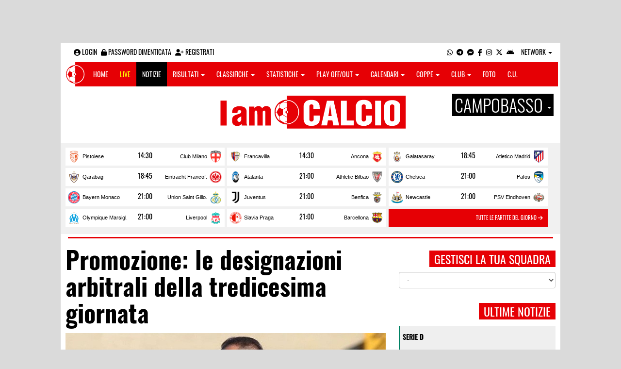

--- FILE ---
content_type: text/html; charset=UTF-8
request_url: https://campobasso.iamcalcio.it/article/192662/promozione-le-designazioni-arbitrali-della-tredicesima-giornata.html
body_size: 12442
content:
<!DOCTYPE html><html lang="it"><head><script async src="https://www.googletagmanager.com/gtag/js?id=G-7CLCKJ1X36"></script><script src="https://static.iamcalcio.it/engine/js/gtag.js"></script><meta name="theme-color" content="#e60005" /><base href="https://campobasso.iamcalcio.it/" /><meta charset="utf-8" /><meta http-equiv="X-UA-Compatible" content="IE=edge" /><meta name="viewport" content="width=device-width, initial-scale=1.0" /><link rel="manifest" href="manifest.php"><meta http-equiv="refresh" content="180" /><title>Promozione: le designazioni arbitrali della tredicesima giornata - I AM CALCIO CAMPOBASSO</title><link rel="canonical" href="https://campobasso.iamcalcio.it/article/192662/promozione-le-designazioni-arbitrali-della-tredicesima-giornata.html" /><link rel="amphtml" href="https://campobasso.iamcalcio.it/amp/article/192662/promozione-le-designazioni-arbitrali-della-tredicesima-giornata.html" /><meta name="description" content="In Promozione si gioca la 13&ordf; giornata. Due gli anticipi del sabato. Il programma completo con le relative designazioni arbitrali. Real Prata-Atl..." /><meta property="og:locale" content="it_IT" /><meta property="og:url" content="https://campobasso.iamcalcio.it/article/192662/promozione-le-designazioni-arbitrali-della-tredicesima-giornata.html" /><meta property="og:type" content="article" /><meta property="og:title" content="Promozione: le designazioni arbitrali della tredicesima giornata" /><meta property="og:description" content="In Promozione si gioca la 13&ordf; giornata. Due gli anticipi del sabato. Il programma completo con le relative designazioni arbitrali. Real Prata-Atl..." /><meta property="og:image" content="https://media5.iamcalcio.it/uploads/2023/10/878134-michelangelo-rosa.jpg" /><meta property="og:image:width" content="660" /><meta property="og:image:height" content="350" /><meta name="keywords" content="calcio, notizie, social, allenatore, calciatore, preparatore, dirigente, presidente, fotografo, redattore, arbitro, risultati, diretta, live, pronostici, calendario, classifica, supporter, tifoso, mister" /><meta property="fb:app_id" content="554735201273256" /><link href="https://media5.iamcalcio.it/_repository/favicon/campobasso.favicon.ico" rel="icon" type="image/x-icon" /><link rel="apple-touch-icon" href="https://media5.iamcalcio.it/_repository/apple-touch/campobasso.apple-touch.png" /><link rel="alternate" type="application/rss+xml" title="I AM CALCIO CAMPOBASSO" href="https://campobasso.iamcalcio.it/rss/news/" /><style>:root{--main-bg-color: #e60005; --main-font-color: #ffffff;}</style><link href="https://static.iamcalcio.it/engine/assets-cached/iac_9d85bf788898fb9df8e2f2468fcb45c7.css" rel="stylesheet" type="text/css" /><link href="https://static.iamcalcio.it/engine/assets-cached/iac_127e05f5d6213e593919f1e463182731.css" rel="stylesheet" type="text/css" /><script async src="https://www.googletagservices.com/tag/js/gpt.js"></script><script data-ad-client="ca-pub-1271695306484538" async src="https://pagead2.googlesyndication.com/pagead/js/adsbygoogle.js"></script></head><body data-network="101" class="skinned"><a href="#" class="adv-skin-weben" target="_blank">&nbsp;</a><div class="container container-main-wbn"><nav id="topbar"><ul class="pull-left"><li><form class="form-inline" method="post"><div class="form-group"><input name="user" type="text" class="form-control" placeholder="nickname" required></div> <div class="form-group"><input name="pass" type="password" class="form-control" placeholder="password" required></div> <button type="submit" class="btn btn-default"><i class="fa-solid fa-user"></i> Accedi</button></form></li><li><a class="login-button" href="#"><i class="fa-solid fa-user-circle" aria-hidden="true" title="Effettua il login"></i> Login</a></li><li><a href="forgot_password.html"><i class="fa-solid fa-unlock" title="Password dimenticata?"></i> Password dimenticata</a></li><li><a href="registrazione.html"><i class="fa-solid fa-user-plus"></i> Registrati</a></li></ul><ul class="pull-right"><li><a class="socialIcons whatsapp" href="https://api.whatsapp.com/send?phone=3393790993" title="Contatta I AM CALCIO CAMPOBASSO su WhatsApp" target="_blank"><i class="fa-brands fa-whatsapp"></i></a></li><li><a class="socialIcons telegram" href="https://t.me/+393393790993" title="Contatta I AM CALCIO CAMPOBASSO su Telegram"  target="_blank"><i class="fa-brands fa-telegram-plane"></i></a></li><li><a class="socialIcons messenger" href="https://www.messenger.com/t/iamcalcio.cb/" title="Contatta I AM CALCIO CAMPOBASSO su Messenger" target="_blank"><i class="fa-brands fa-facebook-messenger"></i></a></li><li><a class="socialIcons facebook" href="https://www.facebook.com/iamcalcio.cb/" title="Visita I AM CALCIO CAMPOBASSO su Facebook" target="_blank"><i class="fa-brands fa-facebook-f"></i></a></li><li><a class="socialIcons instagram" href="https://www.instagram.com/iamcalcio/" title="Visita I AM CALCIO CAMPOBASSO su Instagram" target="_blank"><i class="fa-brands fa-instagram"></i></a></li><li><a class="socialIcons twitter" href="https://twitter.com/iamcalciocampob" title="Visita I AM CALCIO CAMPOBASSO su Twitter" target="_blank"><i class="fa-brands fa-x-twitter"></i></a></li><li><a href="#" id="download-app-header" class="socialIcons app-android" title="App I AM CALCIO per Android" target="_blank"><i class="fa-brands fa-android"></i></a></li><li class="dropdown networks-list"><a href="#" class="dropdown-toggle" data-toggle="dropdown" role="button" aria-haspopup="true" aria-expanded="false">Network <span class="caret"></span></a><ul class="dropdown-menu"><li class="network-italia"><a href="https://iamcalcio.it">Italia</a></li><li><a href="https://alessandria.iamcalcio.it">Alessandria</a></li><li><a href="https://aosta.iamcalcio.it">Aosta</a></li><li><a href="https://asti.iamcalcio.it">Asti</a></li><li><a href="https://avellino.iamcalcio.it">Avellino</a></li><li><a href="https://bari.iamcalcio.it">Bari</a></li><li><a href="https://bat.iamcalcio.it">Bat</a></li><li><a href="https://benevento.iamcalcio.it">Benevento</a></li><li><a href="https://biella.iamcalcio.it">Biella</a></li><li><a href="https://brindisi.iamcalcio.it">Brindisi</a></li><li><a href="https://campobasso.iamcalcio.it">Campobasso</a></li><li><a href="https://caserta.iamcalcio.it">Caserta</a></li><li><a href="https://catanzaro.iamcalcio.it">Catanzaro</a></li><li><a href="https://cosenza.iamcalcio.it">Cosenza</a></li><li><a href="https://crotone.iamcalcio.it">Crotone</a></li><li><a href="https://cuneo.iamcalcio.it">Cuneo</a></li><li><a href="https://foggia.iamcalcio.it">Foggia</a></li><li><a href="https://isernia.iamcalcio.it">Isernia</a></li><li><a href="https://lecce.iamcalcio.it">Lecce</a></li><li><a href="https://matera.iamcalcio.it">Matera</a></li><li><a href="https://napoli.iamcalcio.it">Napoli</a></li><li><a href="https://novara.iamcalcio.it">Novara</a></li><li><a href="https://potenza.iamcalcio.it">Potenza</a></li><li><a href="https://reggiocalabria.iamcalcio.it">Reggio Calabria</a></li><li><a href="https://salerno.iamcalcio.it">Salerno</a></li><li><a href="https://taranto.iamcalcio.it">Taranto</a></li><li><a href="https://torino.iamcalcio.it">Torino</a></li><li><a href="https://vco.iamcalcio.it">Vco</a></li><li><a href="https://vercelli.iamcalcio.it">Vercelli</a></li><li><a href="https://vibovalentia.iamcalcio.it">Vibo Valentia</a></li></ul></li></ul></nav><nav id="topmenu" class="navbar navbar-default topmenu container navbar-fixed-top"><div><div class="navbar-header"><a class="navbar-brand visible-lg" href="/"><img src="https://media5.iamcalcio.it/logos/brand.png" alt="logo I AM CALCIO Campobasso" title="I AM CALCIO Campobasso" /></a><a class="navbar-brand visible-xs" href="/"><img src="https://media5.iamcalcio.it/logos/logo-navbar_101.png" alt="logo I AM CALCIO Campobasso" title="I AM CALCIO Campobasso" /></a><button type="button" class="navbar-toggle collapsed" data-toggle="collapse" data-target="#bs-example-navbar-collapse-1" aria-expanded="false"><span class="sr-only">Toggle navigation</span><span class="icon-bar"></span><span class="icon-bar"></span><span class="icon-bar"></span></button><ul class="nav navbar-nav pull-right nocollapse onlymobile"><li class="red"><a href="dirette.html">Live</a></li></ul></div><div class="collapse navbar-collapse" id="bs-example-navbar-collapse-1"><ul class="nav navbar-nav"><li id="item_topmenu_home"><a title="Homepage" href="/">Home</a></li><li id="item_topmenu_dirette" class="yellow"><a title="Risultati in tempo reale" href="dirette.html">Live</a></li><li id="item_topmenu_notizie"><a title="Ultime notizie" href="archive/">Notizie</a></li><li id="item_topmenu_risultati"><a title="Risultati" class="dropdown-toggle" data-toggle="dropdown" href="#">Risultati <span class="caret"></span></a><ul class="dropdown-menu multi-level"><li><a title="Risultati Serie A" href="risultati/3/serie-a/">Serie A</a></li><li><a title="Risultati Serie C Girone B" href="risultati/933/serie-c-girone-b/">Serie C Girone B</a></li><li><a title="Risultati Serie D Girone F" href="risultati/25/serie-d-girone-f/">Serie D Girone F</a></li><li><a title="Risultati Eccellenza" href="risultati/384/eccellenza/">Eccellenza</a></li><li><a title="Risultati Promozione" href="risultati/386/promozione/">Promozione</a></li><li class="dropdown-submenu"><a title="Risultati Prima Categoria" href="#" class="dropdown-toggle" data-toggle="dropdown">Prima Categoria</a><ul class="dropdown-menu"><li><a title="Risultati Prima Categoria Girone A" href="risultati/388/1a-categoria-girone-a/">Prima Categoria Girone A</a></li><li><a title="Risultati Prima Categoria Girone B" href="risultati/389/1a-categoria-girone-b/">Prima Categoria Girone B</a></li></ul></li><li class="dropdown-submenu"><a title="Risultati Seconda Categoria" href="#" class="dropdown-toggle" data-toggle="dropdown">Seconda Categoria</a><ul class="dropdown-menu"><li><a title="Risultati Seconda Categoria Girone A" href="risultati/392/2a-categoria-girone-a/">Seconda Categoria Girone A</a></li><li><a title="Risultati Seconda Categoria Girone B" href="risultati/393/2a-categoria-girone-b/">Seconda Categoria Girone B</a></li><li><a title="Risultati Seconda Categoria Girone C" href="risultati/394/2a-categoria-girone-c/">Seconda Categoria Girone C</a></li></ul></li></ul></li><li id="item_topmenu_classifiche"><a title="Classifiche" class="dropdown-toggle" data-toggle="dropdown" href="#">Classifiche <span class="caret"></span></a><ul class="dropdown-menu multi-level"><li><a title="Classifica Serie A" href="classifiche/3/serie-a/">Serie A</a></li><li><a title="Classifica Serie C Girone B" href="classifiche/933/serie-c-girone-b/">Serie C Girone B</a></li><li><a title="Classifica Serie D Girone F" href="classifiche/25/serie-d-girone-f/">Serie D Girone F</a></li><li><a title="Classifica Eccellenza" href="classifiche/384/eccellenza/">Eccellenza</a></li><li><a title="Classifica Promozione" href="classifiche/386/promozione/">Promozione</a></li><li class="dropdown-submenu"><a title="Classifica Prima Categoria" href="#" class="dropdown-toggle" data-toggle="dropdown">Prima Categoria</a><ul class="dropdown-menu"><li><a title="Classifica Prima Categoria Girone A" href="classifiche/388/1a-categoria-girone-a/">Prima Categoria Girone A</a></li><li><a title="Classifica Prima Categoria Girone B" href="classifiche/389/1a-categoria-girone-b/">Prima Categoria Girone B</a></li></ul></li><li class="dropdown-submenu"><a title="Classifica Seconda Categoria" href="#" class="dropdown-toggle" data-toggle="dropdown">Seconda Categoria</a><ul class="dropdown-menu"><li><a title="Classifica Seconda Categoria Girone A" href="classifiche/392/2a-categoria-girone-a/">Seconda Categoria Girone A</a></li><li><a title="Classifica Seconda Categoria Girone B" href="classifiche/393/2a-categoria-girone-b/">Seconda Categoria Girone B</a></li><li><a title="Classifica Seconda Categoria Girone C" href="classifiche/394/2a-categoria-girone-c/">Seconda Categoria Girone C</a></li></ul></li></ul></li><li id="item_topmenu_statistiche"><a title="Statistiche Giocatori" class="dropdown-toggle" data-toggle="dropdown" href="#">Statistiche <span class="caret"></span></a><ul class="dropdown-menu multi-level"><li class="dropdown-submenu"><a title="Marcatori" href="#" class="dropdown-toggle" data-toggle="dropdown">Marcatori</a><ul class="dropdown-menu"><li><a title="Classifica marcatori" href="classifica-marcatori/3/serie-a/">Serie A</a></li></ul></li></ul></li><li id="item_topmenu_playoff_playout"><a title="Play off Play out" class="dropdown-toggle" data-toggle="dropdown" href="#">Play off/out <span class="caret"></span></a><ul class="dropdown-menu multi-level"><li><a title="Play off Play out Serie C" href="serie-c-playoff-playout/1426/">Serie C</a></li><li><a title="Play off Play out Serie D" href="serie-d-playoff-playout/485/">Serie D</a></li><li><a title="Play off Play out Eccellenza Nazionale" href="eccellenza-nazionale-playoff-playout/491/">Eccellenza Nazionale</a></li><li><a title="Play off Play out Eccellenza Molise" href="eccellenza-molise-playoff-playout/602/">Eccellenza Molise</a></li><li><a title="Play off Play out Promozione" href="promozione-playoff-playout/601/">Promozione</a></li><li><a title="Play off Play out Prima Categoria" href="1a-categoria-playoff-playout/605/">Prima Categoria</a></li><li><a title="Play off Play out Seconda Categoria" href="2a-categoria-playoff-playout/606/">Seconda Categoria</a></li></ul></li><li id="item_topmenu_calendari"><a title="Calendari" class="dropdown-toggle" data-toggle="dropdown" href="#">Calendari <span class="caret"></span></a><ul class="dropdown-menu multi-level"><li><a title="Calendario Serie A" href="calendari/3/serie-a/">Serie A</a></li><li><a title="Calendario Serie C Girone B" href="calendari/933/serie-c-girone-b/">Serie C Girone B</a></li><li><a title="Calendario Serie D Girone F" href="calendari/25/serie-d-girone-f/">Serie D Girone F</a></li><li><a title="Calendario Eccellenza" href="calendari/384/eccellenza/">Eccellenza</a></li><li><a title="Calendario Promozione" href="calendari/386/promozione/">Promozione</a></li><li class="menu-item dropdown dropdown-submenu"><a title="Calendario Prima Categoria" href="#" class="dropdown-toggle" data-toggle="dropdown">Prima Categoria</a><ul class="dropdown-menu"><li><a title="Calendario Prima Categoria Girone A" href="calendari/388/1a-categoria-girone-a/">Prima Categoria Girone A</a></li><li><a title="Calendario Prima Categoria Girone B" href="calendari/389/1a-categoria-girone-b/">Prima Categoria Girone B</a></li></ul></li><li class="menu-item dropdown dropdown-submenu"><a title="Calendario Seconda Categoria" href="#" class="dropdown-toggle" data-toggle="dropdown">Seconda Categoria</a><ul class="dropdown-menu"><li><a title="Calendario Seconda Categoria Girone A" href="calendari/392/2a-categoria-girone-a/">Seconda Categoria Girone A</a></li><li><a title="Calendario Seconda Categoria Girone B" href="calendari/393/2a-categoria-girone-b/">Seconda Categoria Girone B</a></li><li><a title="Calendario Seconda Categoria Girone C" href="calendari/394/2a-categoria-girone-c/">Seconda Categoria Girone C</a></li></ul></li></ul></li><li id="item_topmenu_coppe"><a title="Coppe" class="dropdown-toggle" data-toggle="dropdown" href="#">Coppe <span class="caret"></span></a><ul class="dropdown-menu multi-level"><li><a title="Coppa Seconda Categoria" href="2a-categoria-coppe/606/">Seconda Categoria</a></li><li><a title="Coppa Champions League" href="champions-league-coppe/411/">Champions League</a></li><li><a title="Coppa Europa League" href="europa-league-coppe/1148/">Europa League</a></li><li><a title="Coppa Conference League" href="conference-league-coppe/2221/">Conference League</a></li><li><a title="Coppa Qualificazioni Mondiali" href="qualificazioni-mondiali-coppe/1654/">Qualificazioni Mondiali</a></li><li><a title="Coppa Coppa Italia" href="coppa-italia-coppe/493/">Coppa Italia</a></li><li><a title="Coppa Supercoppa Serie C" href="supercoppa-serie-c-coppe/1429/">Supercoppa Serie C</a></li><li><a title="Coppa Coppa Italia Serie C" href="coppa-italia-serie-c-coppe/402/">Coppa Italia Serie C</a></li><li><a title="Coppa Coppa Italia Serie D" href="coppa-italia-serie-d-coppe/523/">Coppa Italia Serie D</a></li><li><a title="Coppa Poule Scudetto Serie D" href="poule-scudetto-serie-d-coppe/590/">Poule Scudetto Serie D</a></li><li><a title="Coppa Coppa Italia Dilettanti" href="coppa-italia-dilettanti-coppe/401/">Coppa Italia Dilettanti</a></li><li><a title="Coppa Coppa Italia Dilettanti Molise" href="coppa-italia-dilettanti-molise-coppe/1857/">Coppa Italia Dilettanti Molise</a></li><li><a title="Coppa Molise Cup Prima Categoria" href="molise-cup-prima-categoria-coppe/2014/">Molise Cup Prima Categoria</a></li><li><a title="Coppa Molise Cup Seconda Categoria" href="molise-cup-seconda-categoria-coppe/2128/">Molise Cup Seconda Categoria</a></li></ul></li><li id="item_topmenu_performance"><a title="Club" class="dropdown-toggle" data-toggle="dropdown" href="#">Club <span class="caret"></span></a><ul class="dropdown-menu multi-level"><li><a title="Performance stagionale" href="performance/101/">Performance stagionale</a></li><li><a title="Top 10 del mese" href="top10/101/10-2025.html">Top 10 del mese</a></li></ul></li><li id="item_topmenu_foto"><a title="Foto" href="archivio-foto.html">Foto</a></li><li id="item_topmenu_comunicati"><a title="Comunicati stampa" href="comunicati/">C.U.</a></li></ul></div></div></nav><header id="main_header_site"><h1 class="hidden">Promozione: le designazioni arbitrali della tredicesima giornata - I AM CALCIO CAMPOBASSO</h1><div class="row logo"><div class="col-md-2 col-sm-2">&nbsp;</div><div class="col-md-8 col-sm-8"><a href="https://campobasso.iamcalcio.it/" class="logo"><figure><img class="img-responsive" src="https://media5.iamcalcio.it/_repository/loghi/campobasso.logo.png" alt="I AM CALCIO"></figure></a></div><div class="col-md-2 col-sm-2 dropdown-logo-caption-networks"><a href="#" class="dropdown-toggle dropdown-logo-caption" data-toggle="dropdown" role="button" aria-haspopup="true" aria-expanded="false">Campobasso <span class="caret"></span></a><ul class="dropdown-menu"><li class="network-italia"><a href="https://iamcalcio.it">Italia</a></li><li><a href="https://alessandria.iamcalcio.it">Alessandria</a></li><li><a href="https://aosta.iamcalcio.it">Aosta</a></li><li><a href="https://asti.iamcalcio.it">Asti</a></li><li><a href="https://avellino.iamcalcio.it">Avellino</a></li><li><a href="https://bari.iamcalcio.it">Bari</a></li><li><a href="https://bat.iamcalcio.it">Bat</a></li><li><a href="https://benevento.iamcalcio.it">Benevento</a></li><li><a href="https://biella.iamcalcio.it">Biella</a></li><li><a href="https://brindisi.iamcalcio.it">Brindisi</a></li><li><a href="https://campobasso.iamcalcio.it">Campobasso</a></li><li><a href="https://caserta.iamcalcio.it">Caserta</a></li><li><a href="https://catanzaro.iamcalcio.it">Catanzaro</a></li><li><a href="https://cosenza.iamcalcio.it">Cosenza</a></li><li><a href="https://crotone.iamcalcio.it">Crotone</a></li><li><a href="https://cuneo.iamcalcio.it">Cuneo</a></li><li><a href="https://foggia.iamcalcio.it">Foggia</a></li><li><a href="https://isernia.iamcalcio.it">Isernia</a></li><li><a href="https://lecce.iamcalcio.it">Lecce</a></li><li><a href="https://matera.iamcalcio.it">Matera</a></li><li><a href="https://napoli.iamcalcio.it">Napoli</a></li><li><a href="https://novara.iamcalcio.it">Novara</a></li><li><a href="https://potenza.iamcalcio.it">Potenza</a></li><li><a href="https://reggiocalabria.iamcalcio.it">Reggio Calabria</a></li><li><a href="https://salerno.iamcalcio.it">Salerno</a></li><li><a href="https://taranto.iamcalcio.it">Taranto</a></li><li><a href="https://torino.iamcalcio.it">Torino</a></li><li><a href="https://vco.iamcalcio.it">Vco</a></li><li><a href="https://vercelli.iamcalcio.it">Vercelli</a></li><li><a href="https://vibovalentia.iamcalcio.it">Vibo Valentia</a></li></ul></div></div><div class="row"><div class="col-md-12 leaderboard"><div data-tag="BANNER_H1_PUSHBAR" data-network="campobasso" data-ref="div-gpt-ad-1659347325163-0" id="div-gpt-ad-1659347325163-0" data-slot="/4002086/IAM_ITA_970x90" data-square="[[970,90],[970,250]]" data-where="desktop-altre" class="googlepubads"></div></div></div></header><aside class="hidden" data-cached="y"></aside><nav class="frontendLiveMatches"><ul><li><a class="clubHome" style="background-image:url(https://media5.iamcalcio.it/colors/badges/thumbs/popular/pistoiese.png)" href="social/squadre/1311/pistoiese/" target="_blank">Pistoiese</a><a href="diretta-live-tabellino/pistoiese-club-milano/466206.html" title="vai al live match" class="results">14:30</a><a class="clubVisitor" style="background-image:url(https://media5.iamcalcio.it/colors/badges/thumbs/popular/club_milano.png)" href="social/squadre/9489/club-milano/" target="_blank">Club Milano</a></li><li><a class="clubHome" style="background-image:url(https://media5.iamcalcio.it/colors/badges/thumbs/popular/francavilla.png)" href="social/squadre/1236/francavilla/" target="_blank">Francavilla</a><a href="diretta-live-tabellino/francavilla-ancona/466207.html" title="vai al live match" class="results">14:30</a><a class="clubVisitor" style="background-image:url(https://media5.iamcalcio.it/colors/badges/thumbs/popular/ancona.png)" href="social/squadre/1318/ancona/" target="_blank">Ancona</a></li><li><a class="clubHome" style="background-image:url(https://media5.iamcalcio.it/colors/badges/thumbs/popular/galatasaray.png)" href="social/squadre/3817/galatasaray/" target="_blank">Galatasaray</a><a href="diretta-live-tabellino/galatasaray-atletico-madrid/457736.html" title="vai al live match" class="results">18:45</a><a class="clubVisitor" style="background-image:url(https://media5.iamcalcio.it/colors/badges/thumbs/popular/atletico_madrid.png)" href="social/squadre/3809/atletico-madrid/" target="_blank">Atletico Madrid</a></li><li><a class="clubHome" style="background-image:url(https://media5.iamcalcio.it/colors/badges/thumbs/popular/Qarabaq.png)" href="social/squadre/4049/qarabag/" target="_blank">Qarabag</a><a href="diretta-live-tabellino/qarabag-eintracht-francoforte/457737.html" title="vai al live match" class="results">18:45</a><a class="clubVisitor" style="background-image:url(https://media5.iamcalcio.it/colors/badges/thumbs/popular/Eintracht_Frankfurt.png)" href="social/squadre/8967/eintracht-francoforte/" target="_blank">Eintracht Francof.</a></li><li><a class="clubHome" style="background-image:url(https://media5.iamcalcio.it/colors/badges/thumbs/popular/atalanta.png)" href="social/squadre/15/atalanta/" target="_blank">Atalanta</a><a href="diretta-live-tabellino/atalanta-athletic-bilbao/457738.html" title="vai al live match" class="results">21:00</a><a class="clubVisitor" style="background-image:url(https://media5.iamcalcio.it/colors/badges/thumbs/popular/atletico_bilbao.png)" href="social/squadre/3808/athletic-bilbao/" target="_blank">Athletic Bilbao</a></li><li><a class="clubHome" style="background-image:url(https://media5.iamcalcio.it/colors/badges/thumbs/popular/chelsea.png)" href="social/squadre/3814/chelsea/" target="_blank">Chelsea</a><a href="diretta-live-tabellino/chelsea-pafos/457739.html" title="vai al live match" class="results">21:00</a><a class="clubVisitor" style="background-image:url(https://media5.iamcalcio.it/colors/badges/thumbs/popular/pafos.png)" href="social/squadre/9792/pafos/" target="_blank">Pafos</a></li><li><a class="clubHome" style="background-image:url(https://media5.iamcalcio.it/colors/badges/thumbs/popular/bayern_monaco.png)" href="social/squadre/3812/bayern-monaco/" target="_blank">Bayern Monaco</a><a href="diretta-live-tabellino/bayern-monaco-union-saint-gilloise/457740.html" title="vai al live match" class="results">21:00</a><a class="clubVisitor" style="background-image:url(https://media5.iamcalcio.it/colors/badges/thumbs/popular/union_saint-gilloise.png)" href="social/squadre/9829/union-saint-gilloise/" target="_blank">Union Saint Gillo.</a></li><li><a class="clubHome" style="background-image:url(https://media5.iamcalcio.it/colors/badges/thumbs/popular/juventus.png)" href="social/squadre/1/juventus/" target="_blank">Juventus</a><a href="diretta-live-tabellino/juventus-benfica/457741.html" title="vai al live match" class="results">21:00</a><a class="clubVisitor" style="background-image:url(https://media5.iamcalcio.it/colors/badges/thumbs/popular/benfica.png)" href="social/squadre/3813/benfica/" target="_blank">Benfica</a></li><li><a class="clubHome" style="background-image:url(https://media5.iamcalcio.it/colors/badges/thumbs/popular/newcastle_united.png)" href="social/squadre/8227/newcastle/" target="_blank">Newcastle</a><a href="diretta-live-tabellino/newcastle-psv-eindhoven/457742.html" title="vai al live match" class="results">21:00</a><a class="clubVisitor" style="background-image:url(https://media5.iamcalcio.it/colors/badges/thumbs/popular/PSV_Eindhoven.png)" href="social/squadre/4041/psv-eindhoven/" target="_blank">PSV Eindhoven</a></li><li><a class="clubHome" style="background-image:url(https://media5.iamcalcio.it/colors/badges/thumbs/popular/Olympique_Marseille.png)" href="social/squadre/6764/olympique-marsiglia/" target="_blank">Olympique Marsigl.</a><a href="diretta-live-tabellino/olympique-marsiglia-liverpool/457743.html" title="vai al live match" class="results">21:00</a><a class="clubVisitor" style="background-image:url(https://media5.iamcalcio.it/colors/badges/thumbs/popular/liverpool.png)" href="social/squadre/3819/liverpool/" target="_blank">Liverpool</a></li><li><a class="clubHome" style="background-image:url(https://media5.iamcalcio.it/colors/badges/thumbs/popular/Slavia-Praha.png)" href="social/squadre/8240/slavia-praga/" target="_blank">Slavia Praga</a><a href="diretta-live-tabellino/slavia-praga-barcellona/457744.html" title="vai al live match" class="results">21:00</a><a class="clubVisitor" style="background-image:url(https://media5.iamcalcio.it/colors/badges/thumbs/popular/barcellona.png)" href="social/squadre/1936/barcellona/" target="_blank">Barcellona</a></li><li class="all-links"><a href="dirette.html" class="otherlives">Tutte le partite del giorno <i class="fa-solid fa-arrow-right"></i></a></li></ul><hr class="divider" /></nav><div id="main-wrapper" class="row"><div class="col-md-8"><div class="article-single"><aside class="hidden" data-cached="n"></aside><article data-type="article_default"><h2 class="single_news_title">Promozione: le designazioni arbitrali della tredicesima giornata</h2><figure><figcaption>Rosa dirige Boys Vairano-Baranello</figcaption><img class="img-responsive" src="https://media5.iamcalcio.it/uploads/2023/10/878134-michelangelo-rosa.jpg" alt="Rosa dirige Boys Vairano-Baranello"></figure><div class="info" data-canonical="//campobasso.iamcalcio.it"><a class="label-network" href="https://campobasso.iamcalcio.it" target="_blank" style="background-color:#e60005;box-shadow: 0.50em 0 0 #e60005,-0.50em 0 0 #e60005;color:#ffffff" title="Notizie Campobasso">Campobasso</a><a class="label-network" href="archive/386/promozione/" title="Notizie Promozione">Promozione</a><div class="info-time"><time datetime="2023-12-02"><strong>02 Dicembre 2023 alle 13:44</strong></time></div></div><div class="single_news_body"><p>In Promozione si gioca la 13&ordf; giornata. Due gli anticipi del sabato. Il programma completo con le relative designazioni arbitrali. <strong>Real Prata-Atletico Torremaggiore si gioca a porte chiuse.</strong></p>
<p><strong><em>Sabato 2 dicembre &ndash; ore 14:30</em></strong></p>
<p><strong>AESERNIA FRATERNA-POL. AM JUVENES&nbsp;&nbsp;&nbsp;&nbsp;&nbsp;&nbsp;&nbsp;&nbsp;&nbsp;&nbsp;&nbsp; </strong></p>
<p>Mattia Zurlino di Termoli</p>
<p>Kevin Viola di Termoli</p>
<p>Ubaldo Scalzone di Termoli</p>
<p><strong>REAL PRATA-ATLETICO TORREMAGGIORE (a Pietramelara, porte chiuse)&nbsp;&nbsp;&nbsp;&nbsp;&nbsp;&nbsp;&nbsp;&nbsp;&nbsp;&nbsp; </strong></p>
<p>Giulia Sappracone di Termoli</p>
<p>Simone Graziano Azzariti di Termoli</p>
<p>Luigi Bonavita di Termoli</p>
<p><strong><em>Domenica 3 dicembre &ndash; ore 14:30</em></strong></p>
<p><strong>BOYS VAIRANO-BARANELLO&nbsp;&nbsp;&nbsp;&nbsp;&nbsp; </strong></p>
<p>Michelangelo Rosa di Campobasso</p>
<p>Gianluca De Santis di Campobasso</p>
<p>Alessio De Marco di Campobasso</p>
<p><strong>CALCIO MONTENERO-POL. ROCCARAVINDOLA 1973 (ore 15:00)</strong></p>
<p>Palmerino Esposito di Termoli</p>
<p>Daniele Iuliano di Termoli</p>
<p>Generoso Roca di Termoli</p>
<p><strong>FORULUM-MORCONE CALCIO&nbsp; </strong></p>
<p>Danilo Maselli di Isernia</p>
<p>Adamo Bornaschella di Isernia</p>
<p>Modestino Festa di Isernia</p>
<p><strong>POL. KALENA 1924-LOKOMOTIV RICCIA (ore 15:00)&nbsp;&nbsp;&nbsp;&nbsp;&nbsp;&nbsp; </strong></p>
<p>Giuseppe Cinalli di Termoli</p>
<p>Mirko D'Amario di Campobasso</p>
<p>Giulio Margilio di Campobasso</p>
<p><strong>SPINETE-CHAMINADE</strong></p>
<p>Giuseppe Pio Tamburri di Isernia</p>
<p>Carlo Marinelli di Campobasso</p>
<p>Emilio D'Anchera di Campobasso</p>
<p><strong>TRIVENTO-ALTILIA SAMNIUM (ore 15:00)</strong></p>
<p>Christian Chisena di Termoli</p>
<p>Gianluca Farina di Campobasso</p>
<p>Claudio Matteo di Campobasso</p></div><aside class="box-tifo"><p><em>IamCALCIO per te: per sapere tutto sul calcio della tua Provincia!</em></p><p><i class="fa-brands fa-whatsapp"></i> <strong>Il CANALE su WHATSAPP</strong>: il canale dedicato a tutti gli appassionati di calcio della tua Provincia. Entra tramite link di invito (<a href="https://chat.whatsapp.com/FIPmWUhh8jh7BxL3A37ANH" target="_blank">clicca qui</a>).</p><p><i class="fa-brands fa-telegram"></i> <strong>Il CANALE su TELEGRAM</strong>: il canale dedicato a tutti gli appassionati di calcio della tua Provincia. Entra tramite link di invito (<a href="https://t.me/iamcalcio_campobasso" target="_blank">clicca qui</a>).</p><p><i class="fa-brands fa-android"></i> <strong>APP per Android</strong>. Ecco l'app di IamCALCIO dedicata alla tua Provincia: notizie, risultati in diretta, classifiche, foto sempre con te sul cellulare.<br /><a href="#" id="download-app-internal">Scaricala da qui</a>, è gratuita.</p></aside><p class="author">Celestino Ieronimo</p><div class="social-share text-right single-article"><a class="share-facebook" title="Condividi su Facebook" href="https://www.facebook.com/sharer/sharer.php?u=https://campobasso.iamcalcio.it/article/192662/promozione-le-designazioni-arbitrali-della-tredicesima-giornata.html" target="_blank"><i class="fa-brands fa-facebook-f"></i></a><a class="share-twitter" title="Condividi su Twitter" href="https://twitter.com/home?status=https://campobasso.iamcalcio.it/article/192662/promozione-le-designazioni-arbitrali-della-tredicesima-giornata.html" target="_blank"><i class="fa-brands fa-x-twitter"></i></a><a class="share-messenger" title="Condividi su Messenger" href="fb-messenger://share/?link=https://campobasso.iamcalcio.it/article/192662/promozione-le-designazioni-arbitrali-della-tredicesima-giornata.html" target="_blank"></a><a class="share-whatsapp" title="Condividi su Whatsapp" href="https://api.whatsapp.com/send?text=https://campobasso.iamcalcio.it/article/192662/promozione-le-designazioni-arbitrali-della-tredicesima-giornata.html" data-action="share/whatsapp/share" target="_blank"></a><a class="share-telegram" title="Condividi su Telegram" href="tg:msg?text=https://campobasso.iamcalcio.it/article/192662/promozione-le-designazioni-arbitrali-della-tredicesima-giornata.html" target="_blank"></a></div><div class="champ text-center"><h2>Promozione</h2><a class="iambutton" href="classifiche/386/promozione/">Classifica</a><a class="iambutton" href="risultati/386/promozione/">Risultati</a><a class="iambutton" href="campionato-statistiche/386/promozione/">Statistiche</a></div></article></div></div><aside class="hidden" data-cached="y"></aside><aside class="col-md-4 col-sm-5"><div data-tag="BANNER_DX2" data-network="campobasso" data-ref="div-gpt-ad-1659435251895-0" id="div-gpt-ad-1659435251895-0" data-slot="/4002086/IAC_ITA_300x250_2" data-square="[300,250]" data-where="desktop-altre" class="googlepubads"></div><div class="clever-core-ads-offerwall"></div><div class="clever-core-ads"></div><h2 class="title-badge mt10">Gestisci la tua squadra</h2><select name="clubs" class="selectClubList form-control"><option value="0">-</option><option value="7371" data-href="social/squadre/7371/accademia-b-cb">Accademia B Cb</option><option value="2626" data-href="social/squadre/2626/acli-cb-e-campodipietra">Acli Cb E Campodipietra</option><option value="2618" data-href="social/squadre/2618/alliphae">Alliphae</option><option value="7356" data-href="social/squadre/7356/altilia-samnium">Altilia Samnium</option><option value="2672" data-href="social/squadre/2672/am-juvenes">Am Juvenes</option><option value="2680" data-href="social/squadre/2680/angioina-colletorto">Angioina Colletorto</option><option value="7354" data-href="social/squadre/7354/atletico-bisaccia">Atletico Bisaccia</option><option value="2730" data-href="social/squadre/2730/atletico-limosano">Atletico Limosano</option><option value="8459" data-href="social/squadre/8459/atletico-torremaggiore">Atletico Torremaggiore</option><option value="4749" data-href="social/squadre/4749/audax-toro">Audax Toro</option><option value="7349" data-href="social/squadre/7349/aurora-alto-casertano">Aurora Alto Casertano</option><option value="2673" data-href="social/squadre/2673/aurora-ururi-1924">Aurora Ururi 1924</option><option value="7455" data-href="social/squadre/7455/baranello">Baranello</option><option value="2209" data-href="social/squadre/2209/biccari">Biccari</option><option value="9555" data-href="social/squadre/9555/boys-campobasso">Boys Campobasso</option><option value="2662" data-href="social/squadre/2662/boys-jelsi">Boys Jelsi</option><option value="7353" data-href="social/squadre/7353/boys-vairano">Boys Vairano</option><option value="9268" data-href="social/squadre/9268/busso">Busso</option><option value="2621" data-href="social/squadre/2621/calcio-montenero">Calcio Montenero</option><option value="2681" data-href="social/squadre/2681/campobasso-calcio">Campobasso Calcio</option><option value="7290" data-href="social/squadre/7290/campobasso-fc">Campobasso Fc</option><option value="9251" data-href="social/squadre/9251/campobasso-juniores">Campobasso Juniores</option><option value="10176" data-href="social/squadre/10176/campodipietra-calcio-2022">Campodipietra Calcio 2022</option><option value="2728" data-href="social/squadre/2728/campolieto">Campolieto</option><option value="7368" data-href="social/squadre/7368/casali-dauni">Casali Dauni</option><option value="2623" data-href="social/squadre/2623/casalnuovo-monterotaro">Casalnuovo Monterotaro</option><option value="8332" data-href="social/squadre/8332/castello-del-matese">Castello Del Matese</option><option value="2628" data-href="social/squadre/2628/castelmauro-calcio-1986">Castelmauro Calcio 1986</option><option value="2729" data-href="social/squadre/2729/celenza">Celenza</option><option value="9552" data-href="social/squadre/9552/cerc-e">Cerc E</option><option value="2658" data-href="social/squadre/2658/cercemaggiore">Cercemaggiore</option><option value="9556" data-href="social/squadre/9556/chaminade-campobasso">Chaminade Campobasso</option><option value="2731" data-href="social/squadre/2731/cil-castellino">Cil Castellino</option><option value="2606" data-href="social/squadre/2606/citta-di-campobasso">Città Di Campobasso</option><option value="2616" data-href="social/squadre/2616/cliternina">Cliternina</option><option value="2674" data-href="social/squadre/2674/cnc-sporting">Cnc Sporting</option><option value="2667" data-href="social/squadre/2667/colle-d-039-anchise">Colle D'Anchise</option><option value="2619" data-href="social/squadre/2619/comprensorio-vairano">Comprensorio Vairano</option><option value="10644" data-href="social/squadre/10644/darwin">Darwin</option><option value="10449" data-href="social/squadre/10449/deportivo-montenero">Deportivo Montenero</option><option value="8811" data-href="social/squadre/8811/difesa-grande-termoli">Difesa Grande Termoli</option><option value="2683" data-href="social/squadre/2683/divinus-san-giacomo">Divinus San Giacomo</option><option value="2677" data-href="social/squadre/2677/endas-campobasso">Endas Campobasso</option><option value="10358" data-href="social/squadre/10358/festina-lente-usconium">Festina Lente Usconium</option><option value="2719" data-href="social/squadre/2719/fiamma">Fiamma</option><option value="2682" data-href="social/squadre/2682/fiamma-larino">Fiamma Larino</option><option value="7351" data-href="social/squadre/7351/fossaceca">Fossaceca</option><option value="2663" data-href="social/squadre/2663/fossaltese">Fossaltese</option><option value="10645" data-href="social/squadre/10645/frentana-larino">Frentana Larino</option><option value="2671" data-href="social/squadre/2671/frentania">Frentania</option><option value="2691" data-href="social/squadre/2691/fwp-matese">Fwp Matese</option><option value="2715" data-href="social/squadre/2715/giovani-castropignano">Giovani Castropignano</option><option value="4750" data-href="social/squadre/4750/gruppo-gsm">Gruppo Gsm</option><option value="4753" data-href="social/squadre/4753/guardialfiera">Guardialfiera</option><option value="9957" data-href="social/squadre/9957/guglionesi">Guglionesi</option><option value="2633" data-href="social/squadre/2633/hermes-toro">Hermes Toro</option><option value="8333" data-href="social/squadre/8333/icam-campochiaro">Icam Campochiaro</option><option value="8840" data-href="social/squadre/8840/indomita-baranello">Indomita Baranello</option><option value="2732" data-href="social/squadre/2732/isola-croata-del-molise">Isola Croata Del Molise</option><option value="4756" data-href="social/squadre/4756/kalena-1924">Kalena 1924</option><option value="2661" data-href="social/squadre/2661/la-seconda-baranello">La Seconda Baranello</option><option value="9269" data-href="social/squadre/9269/lokomotiv-riccia">Lokomotiv Riccia</option><option value="2675" data-href="social/squadre/2675/lupetti-guglionesi">Lupetti Guglionesi</option><option value="2660" data-href="social/squadre/2660/macchia-valfortore">Macchia Valfortore</option><option value="2734" data-href="social/squadre/2734/mafalda-calcio">Mafalda Calcio</option><option value="2636" data-href="social/squadre/2636/maronea-calcio">Maronea Calcio</option><option value="4755" data-href="social/squadre/4755/matrice">Matrice</option><option value="2659" data-href="social/squadre/2659/mirabello-calcio">Mirabello Calcio</option><option value="10511" data-href="social/squadre/10511/molise-u15">Molise U15</option><option value="10510" data-href="social/squadre/10510/molise-u17">Molise U17</option><option value="10509" data-href="social/squadre/10509/molise-u19">Molise U19</option><option value="2735" data-href="social/squadre/2735/molise-united">Molise United</option><option value="8808" data-href="social/squadre/8808/moliski-hrvati">Moliski Hrvati</option><option value="4751" data-href="social/squadre/4751/monacilioni">Monacilioni</option><option value="2724" data-href="social/squadre/2724/montagano-petrella">Montagano Petrella</option><option value="2647" data-href="social/squadre/2647/montenero">Montenero</option><option value="2665" data-href="social/squadre/2665/morgia-pietracatella">Morgia Pietracatella</option><option value="2733" data-href="social/squadre/2733/mundimitar">Mundimitar</option><option value="2742" data-href="social/squadre/2742/munxhufuni">Munxhufuni</option><option value="2624" data-href="social/squadre/2624/olimpia-riccia">Olimpia Riccia</option><option value="2668" data-href="social/squadre/2668/oratino">Oratino</option><option value="10354" data-href="social/squadre/10354/oronero-black-gold">Oronero Black & Gold</option><option value="10447" data-href="social/squadre/10447/palata-calcio">Palata Calcio</option><option value="2679" data-href="social/squadre/2679/petacciatese">Petacciatese</option><option value="2655" data-href="social/squadre/2655/pietramontecorvino">Pietramontecorvino</option><option value="2632" data-href="social/squadre/2632/pol.-campodipietra">Pol. Campodipietra</option><option value="4091" data-href="social/squadre/4091/polis-petacciato">Polis Petacciato</option><option value="7355" data-href="social/squadre/7355/polisportiva-ferrazzano">Polisportiva Ferrazzano</option><option value="7369" data-href="social/squadre/7369/polisportiva-fortore">Polisportiva Fortore</option><option value="2612" data-href="social/squadre/2612/polisportiva-gambatesa">Polisportiva Gambatesa</option><option value="10646" data-href="social/squadre/10646/polisportiva-us-turris">Polisportiva Us Turris</option><option value="10357" data-href="social/squadre/10357/pro-termoli">Pro Termoli</option><option value="2737" data-href="social/squadre/2737/quattro-torri-chieuti">Quattro Torri Chieuti</option><option value="2625" data-href="social/squadre/2625/quercus-cercemaggiore">Quercus Cercemaggiore</option><option value="8844" data-href="social/squadre/8844/quercus-maior-cerce">Quercus Maior Cerce</option><option value="2727" data-href="social/squadre/2727/real-gambatesa">Real Gambatesa</option><option value="2657" data-href="social/squadre/2657/real-gildone">Real Gildone</option><option value="7289" data-href="social/squadre/7289/real-guglionesi">Real Guglionesi</option><option value="2669" data-href="social/squadre/2669/real-san-martino">Real San Martino</option><option value="2627" data-href="social/squadre/2627/real-termoli">Real Termoli</option><option value="2698" data-href="social/squadre/2698/real-volturno">Real Volturno</option><option value="7370" data-href="social/squadre/7370/realmente-cercepiccola">Realmente Cercepiccola</option><option value="2721" data-href="social/squadre/2721/reds">Reds</option><option value="2720" data-href="social/squadre/2720/riccia">Riccia</option><option value="2726" data-href="social/squadre/2726/rinascita-bussese">Rinascita Bussese</option><option value="2631" data-href="social/squadre/2631/rinascita-molise">Rinascita Molise</option><option value="2736" data-href="social/squadre/2736/ripabottoni">Ripabottoni</option><option value="2656" data-href="social/squadre/2656/ripalimosani-1963">Ripalimosani 1963</option><option value="2738" data-href="social/squadre/2738/roccavivara">Roccavivara</option><option value="10177" data-href="social/squadre/10177/s.-eper-s.-domenico-d-039-amico">S. Eper S. Domenico D'Amico</option><option value="2712" data-href="social/squadre/2712/salcito">Salcito</option><option value="2741" data-href="social/squadre/2741/san-felice-calcio">San Felice Calcio</option><option value="2723" data-href="social/squadre/2723/san-giovanni-in-galdo">San Giovanni In Galdo</option><option value="10352" data-href="social/squadre/10352/san-giuliano-city">San Giuliano City</option><option value="2722" data-href="social/squadre/2722/san-marco-la-catola-1984">San Marco La Catola 1984</option><option value="10180" data-href="social/squadre/10180/sanniti-calcio-campobasso">Sanniti Calcio Campobasso</option><option value="2678" data-href="social/squadre/2678/sant-039-angelo-limosano">Sant'Angelo Limosano</option><option value="2617" data-href="social/squadre/2617/santeliana">Santeliana</option><option value="2676" data-href="social/squadre/2676/santo-stefano">Santo Stefano</option><option value="7365" data-href="social/squadre/7365/sassinoro">Sassinoro</option><option value="7366" data-href="social/squadre/7366/sepino">Sepino</option><option value="2634" data-href="social/squadre/2634/spinete">Spinete</option><option value="9557" data-href="social/squadre/9557/sporting-club-nuoto">Sporting Club Nuoto</option><option value="2670" data-href="social/squadre/2670/sporting-club-termoli">Sporting Club Termoli</option><option value="8809" data-href="social/squadre/8809/sporting-jelsi-calcio">Sporting Jelsi Calcio</option><option value="7367" data-href="social/squadre/7367/sporting-la-pietra">Sporting La Pietra</option><option value="10448" data-href="social/squadre/10448/sporting-petacciato">Sporting Petacciato</option><option value="2725" data-href="social/squadre/2725/tammaro">Tammaro</option><option value="7357" data-href="social/squadre/7357/termoli-2016">Termoli 2016</option><option value="1333" data-href="social/squadre/1333/termoli-calcio-1920">Termoli Calcio 1920</option><option value="2739" data-href="social/squadre/2739/terventum">Terventum</option><option value="10353" data-href="social/squadre/10353/tifersannio">Tifersannio</option><option value="8334" data-href="social/squadre/8334/tora-e-piccilli">Tora E Piccilli</option><option value="2708" data-href="social/squadre/2708/torella">Torella</option><option value="2705" data-href="social/squadre/2705/torella-del-sannio">Torella Del Sannio</option><option value="2630" data-href="social/squadre/2630/torre-magliano">Torre Magliano</option><option value="8810" data-href="social/squadre/8810/torrevecchia-calcio">Torrevecchia Calcio</option><option value="2718" data-href="social/squadre/2718/tre-archi-ripalimosani">Tre Archi Ripalimosani</option><option value="2740" data-href="social/squadre/2740/tre-colli-rotello">Tre Colli Rotello</option><option value="4748" data-href="social/squadre/4748/trivento">Trivento</option><option value="8336" data-href="social/squadre/8336/tufara">Tufara</option><option value="8317" data-href="social/squadre/8317/turris">Turris</option><option value="1957" data-href="social/squadre/1957/united-alife-gioiese">United Alife Gioiese</option><option value="2704" data-href="social/squadre/2704/us-bojano">Us Bojano</option><option value="2629" data-href="social/squadre/2629/vinchiaturo">Vinchiaturo</option></select><div class="aside-box-sticked-top"><div data-tag="BANNER_DX1" data-network="campobasso" data-ref="div-gpt-ad-1552318826227-0" id="div-gpt-ad-1552318826227-0" data-slot="/4002086/IAM_AV_300x250_2" data-square="[300,250]" data-where="desktop-altre" class="googlepubads"></div></div><div class="latestAsideNews"><h2 class="title-badge">Ultime notizie</h2><nav class="aside-news"><ul><li data-network="8" style="border-color:#008264;"><a class="league label-network" href="archive/152/serie-d/" title="Ultime notizie Serie D">Serie D</a><a class="title" href="article/195239/serie-d-giovani-d-valore-pubblicate-le-graduatorie-provvisorie.html" title="Serie D, Giovani D Valore: pubblicate le graduatorie provvisorie">Serie D, Giovani D Valore: pubblicate le graduatorie provvisorie</a><time datetime="2026-01-09 12:41:01">09  Gennaio 2026 alle 12:41</time></li><li data-network="3" style="border-color:#ce0000;"><a class="league label-network" href="archive/238/rubriche/" title="Ultime notizie Rubriche">Rubriche</a><a class="title" href="article/195175/calciomercato-dilettanti-regole-date-e-prestiti-2025-26.html" title="CalcioMercato dilettanti: regole, date e prestiti 2025/26">CalcioMercato dilettanti: regole, date e prestiti 2025/26</a><time datetime="2025-12-11 16:55:00">11  Dicembre 2025 alle 16:55</time></li><li data-network="8" style="border-color:#008264;"><a class="league label-network" href="archive/152/serie-d/" title="Ultime notizie Serie D">Serie D</a><a class="title" href="article/195146/coppa-italia-serie-d-domani-i-quarti-e-giannichedda-convoca-44-under.html" title="Coppa Italia Serie D, domani i Quarti. E Giannichedda convoca 44 Under">Coppa Italia Serie D, domani i Quarti. E Giannichedda convoca 44 Under</a><time datetime="2025-12-02 17:52:12">02  Dicembre 2025 alle 17:52</time></li><li data-network="8" style="border-color:#008264;"><a class="league label-network" href="archive/829/serie-c/" title="Ultime notizie Serie C">Serie C</a><a class="title" href="article/195123/serie-c-rimini-escluso-la-lega-pro-prende-atto-della-revoca.html" title="Serie C, Rimini escluso: la Lega Pro prende atto della revoca">Serie C, Rimini escluso: la Lega Pro prende atto della revoca</a><time datetime="2025-11-28 12:57:39">28  Novembre 2025 alle 12:57</time></li><li data-network="8" style="border-color:#008264;"><a class="league label-network" href="archive/152/serie-d/" title="Ultime notizie Serie D">Serie D</a><a class="title" href="article/195069/coppa-italia-serie-d-definiti-gli-ottavi.html" title="Coppa Italia Serie D, definiti gli ottavi">Coppa Italia Serie D, definiti gli ottavi</a><time datetime="2025-11-10 19:07:40">10  Novembre 2025 alle 19:07</time></li><li data-network="8" style="border-color:#008264;"><a class="league label-network" href="archive/152/serie-d/" title="Ultime notizie Serie D">Serie D</a><a class="title" href="article/194957/serie-d-lottava-giornata-anticipi-dirette-e-gare-a-porte-chiuse.html" title="Serie D, l&#039;ottava giornata: anticipi, dirette e gare a porte chiuse">Serie D, l&#039;ottava giornata: anticipi, dirette e gare a porte chiuse</a><time datetime="2025-10-17 12:18:00">17  Ottobre 2025 alle 12:18</time></li><li data-network="8" style="border-color:#008264;"><a class="league label-network" href="archive/238/rubriche/" title="Ultime notizie Rubriche">Rubriche</a><a class="title" href="article/194825/effetto-butterfly-audio.html" title="Effetto Butterfly: il calcio oltre il pallone [Audio]">Effetto Butterfly: il calcio oltre il pallone [Audio]</a><time datetime="2025-09-16 14:53:00">16  Settembre 2025 alle 14:53</time></li><li data-network="8" style="border-color:#008264;"><a class="league label-network" href="archive/238/rubriche/" title="Ultime notizie Rubriche">Rubriche</a><a class="title" href="article/194819/calcio-tecnologia-e-tv-meglio-giovanili-e-dilettanti.html" title="Calcio, tecnologia e TV. Meglio giovanili e dilettanti">Calcio, tecnologia e TV. Meglio giovanili e dilettanti</a><time datetime="2025-09-15 19:26:46">15  Settembre 2025 alle 19:26</time></li><li data-network="8" style="border-color:#008264;"><a class="league label-network" href="archive/152/serie-d/" title="Ultime notizie Serie D">Serie D</a><a class="title" href="article/194794/coppa-italia-serie-d-ecco-i-trentaduesimi-32-sfide-da-dentro-o-fuori.html" title="Coppa Italia Serie D, ecco i Trentaduesimi: 32 sfide da dentro o fuori">Coppa Italia Serie D, ecco i Trentaduesimi: 32 sfide da dentro o fuori</a><time datetime="2025-09-11 18:36:54">11  Settembre 2025 alle 18:36</time></li><li data-network="8" style="border-color:#008264;"><a class="league label-network" href="archive/152/serie-d/" title="Ultime notizie Serie D">Serie D</a><a class="title" href="article/194709/serie-d-l8-agosto-arrivano-i-calendari-il-7-settembre-si-parte.html" title="Serie D: l&#039;8 agosto arrivano i calendari, il 7 settembre si parte">Serie D: l&#039;8 agosto arrivano i calendari, il 7 settembre si parte</a><time datetime="2025-08-05 10:29:44">05  Agosto 2025 alle 10:29</time></li></ul></nav></div><br /><nav class=" labelNetwork"><ul><li><a href="dirette.html" title="Dirette live 2025/2026">Risultati in tempo reale</a></li><li><a href="calciomercato-live.html" title="Ultimi movimenti di CalcioMercato">Calciomercato live</a></li><li><a href="archive/" title="Ultimi notizie di Campobasso">Ultime notizie</a></li><li><a href="archivio-notizie-live/" title="Ultimi notizie di cronaca live Campobasso">Dirette testuali</a></li><li><a href="classifiche/" title="Classifiche 2025/2026">Classifiche</a></li><li><a href="risultati/" title="Risultati 2025/2026">Risultati</a></li><li><a href="calendari/" title="Calendari 2025/2026">Calendari</a></li><li><a href="playoff-playout/" title="Play-off Play-out 2025/2026">Play-off/Play-out</a></li><li><a href="coppe/" title="Coppe 2025/2026">Coppe</a></li><li><a href="videogallery.html" title="Ultimi video gol 2025/2026">Video Gol</a></li><li><a href="archivio-sondaggi/" title="Ultimi sondaggi">Sondaggi</a></li></ul></nav></aside></div><div class="box-banner-mobile-footer banner-footer-fixed"></div><footer id="main-footer" class="row"><figure class="col-lg-2 col-xs-12"><a title="IamCALCIO" href="https://www.iamcalcio.it/" class="logo"><img class="img-responsive" src="https://media5.iamcalcio.it/_repository/loghi/campobasso.logo.png" alt="I AM CALCIO CAMPOBASSO" /></a></figure><div class="col-lg-10 col-xs-12"><p class="footer">I AM CALCIO è una testata giornalistica quotidiana registrata presso il Tribunale di Benevento con autorizzazione n. 08/13. Iscrizione al ROC n. 17031.<br><a href="https://www.mindthelab.it/" title="Mind the Lab" target="_blank">Mind the Lab</a> - P.IVA 01377360621 - Tutti i diritti riservati.</p><p>Gioca Responsabile. 18+<span class="icons"><img src="https://static.iamcalcio.it/engine/images/aams/aams-white.svg" alt="AAMS" title="AAMS"><img src="https://static.iamcalcio.it/engine/images/aams/adm-white.svg" alt="ADM" title="ADM"></span></p><p class="networklist"><strong>SCEGLI LA TUA PROVINCIA</strong><br><a href="https://agrigento.iamcalcio.it" target="_blank" title="Vuoi gestire IamCALCIO Agrigento?">Agrigento</a>, <a class="active" href="https://alessandria.iamcalcio.it" target="_blank" title="Visita IamCALCIO Alessandria">Alessandria</a>, <a href="https://ancona.iamcalcio.it" target="_blank" title="Vuoi gestire IamCALCIO Ancona?">Ancona</a>, <a class="active" href="https://aosta.iamcalcio.it" target="_blank" title="Visita IamCALCIO Aosta">Aosta</a>, <a href="https://arezzo.iamcalcio.it" target="_blank" title="Vuoi gestire IamCALCIO Arezzo?">Arezzo</a>, <a href="https://ascoli.iamcalcio.it" target="_blank" title="Vuoi gestire IamCALCIO Ascoli?">Ascoli</a>, <a class="active" href="https://asti.iamcalcio.it" target="_blank" title="Visita IamCALCIO Asti">Asti</a>, <a class="active" href="https://avellino.iamcalcio.it" target="_blank" title="Visita IamCALCIO Avellino">Avellino</a>, <a class="active" href="https://bari.iamcalcio.it" target="_blank" title="Visita IamCALCIO Bari">Bari</a>, <a class="active" href="https://bat.iamcalcio.it" target="_blank" title="Visita IamCALCIO Bat">Bat</a>, <a href="https://belluno.iamcalcio.it" target="_blank" title="Vuoi gestire IamCALCIO Belluno?">Belluno</a>, <a class="active" href="https://benevento.iamcalcio.it" target="_blank" title="Visita IamCALCIO Benevento">Benevento</a>, <a href="https://bergamo.iamcalcio.it" target="_blank" title="Vuoi gestire IamCALCIO Bergamo?">Bergamo</a>, <a class="active" href="https://biella.iamcalcio.it" target="_blank" title="Visita IamCALCIO Biella">Biella</a>, <a href="https://bologna.iamcalcio.it" target="_blank" title="Vuoi gestire IamCALCIO Bologna?">Bologna</a>, <a href="https://bolzano.iamcalcio.it" target="_blank" title="Vuoi gestire IamCALCIO Bolzano?">Bolzano</a>, <a href="https://brescia.iamcalcio.it" target="_blank" title="Vuoi gestire IamCALCIO Brescia?">Brescia</a>, <a class="active" href="https://brindisi.iamcalcio.it" target="_blank" title="Visita IamCALCIO Brindisi">Brindisi</a>, <a href="https://cagliari.iamcalcio.it" target="_blank" title="Vuoi gestire IamCALCIO Cagliari?">Cagliari</a>, <a href="https://calciomercato.iamcalcio.it/" target="_blank" title="Vuoi gestire IamCALCIO Calciomercato?">Calciomercato</a>, <a href="https://caltanissetta.iamcalcio.it" target="_blank" title="Vuoi gestire IamCALCIO Caltanissetta?">Caltanissetta</a>, <a class="active" href="https://campobasso.iamcalcio.it" target="_blank" title="Visita IamCALCIO Campobasso">Campobasso</a>, <a class="active" href="https://caserta.iamcalcio.it" target="_blank" title="Visita IamCALCIO Caserta">Caserta</a>, <a href="https://catania.iamcalcio.it" target="_blank" title="Vuoi gestire IamCALCIO Catania?">Catania</a>, <a class="active" href="https://catanzaro.iamcalcio.it" target="_blank" title="Visita IamCALCIO Catanzaro">Catanzaro</a>, <a href="https://chieti.iamcalcio.it" target="_blank" title="Vuoi gestire IamCALCIO Chieti?">Chieti</a>, <a href="https://como.iamcalcio.it" target="_blank" title="Vuoi gestire IamCALCIO Como?">Como</a>, <a class="active" href="https://cosenza.iamcalcio.it" target="_blank" title="Visita IamCALCIO Cosenza">Cosenza</a>, <a href="https://cremona.iamcalcio.it" target="_blank" title="Vuoi gestire IamCALCIO Cremona?">Cremona</a>, <a class="active" href="https://crotone.iamcalcio.it" target="_blank" title="Visita IamCALCIO Crotone">Crotone</a>, <a class="active" href="https://cuneo.iamcalcio.it" target="_blank" title="Visita IamCALCIO Cuneo">Cuneo</a>, <a href="https://enna.iamcalcio.it" target="_blank" title="Vuoi gestire IamCALCIO Enna?">Enna</a>, <a href="https://fermo.iamcalcio.it" target="_blank" title="Vuoi gestire IamCALCIO Fermo?">Fermo</a>, <a href="https://ferrara.iamcalcio.it" target="_blank" title="Vuoi gestire IamCALCIO Ferrara?">Ferrara</a>, <a href="https://firenze.iamcalcio.it" target="_blank" title="Vuoi gestire IamCALCIO Firenze?">Firenze</a>, <a class="active" href="https://foggia.iamcalcio.it" target="_blank" title="Visita IamCALCIO Foggia">Foggia</a>, <a href="https://forlicesena.iamcalcio.it" target="_blank" title="Vuoi gestire IamCALCIO Forlì-Cesena?">Forlì-Cesena</a>, <a href="https://frosinone.iamcalcio.it" target="_blank" title="Vuoi gestire IamCALCIO Frosinone?">Frosinone</a>, <a href="https://genova.iamcalcio.it" target="_blank" title="Vuoi gestire IamCALCIO Genova?">Genova</a>, <a href="https://gorizia.iamcalcio.it" target="_blank" title="Vuoi gestire IamCALCIO Gorizia?">Gorizia</a>, <a href="https://grosseto.iamcalcio.it" target="_blank" title="Vuoi gestire IamCALCIO Grosseto?">Grosseto</a>, <a href="https://imperia.iamcalcio.it" target="_blank" title="Vuoi gestire IamCALCIO Imperia?">Imperia</a>, <a class="active" href="https://isernia.iamcalcio.it" target="_blank" title="Visita IamCALCIO Isernia">Isernia</a>, <a href="https://laquila.iamcalcio.it" target="_blank" title="Vuoi gestire IamCALCIO L'Aquila?">L'Aquila</a>, <a href="https://laspezia.iamcalcio.it" target="_blank" title="Vuoi gestire IamCALCIO La Spezia?">La Spezia</a>, <a href="https://latina.iamcalcio.it" target="_blank" title="Vuoi gestire IamCALCIO Latina?">Latina</a>, <a class="active" href="https://lecce.iamcalcio.it" target="_blank" title="Visita IamCALCIO Lecce">Lecce</a>, <a href="https://lecco.iamcalcio.it" target="_blank" title="Vuoi gestire IamCALCIO Lecco?">Lecco</a>, <a href="https://livorno.iamcalcio.it" target="_blank" title="Vuoi gestire IamCALCIO Livorno?">Livorno</a>, <a href="https://lodi.iamcalcio.it" target="_blank" title="Vuoi gestire IamCALCIO Lodi?">Lodi</a>, <a href="https://lucca.iamcalcio.it" target="_blank" title="Vuoi gestire IamCALCIO Lucca?">Lucca</a>, <a href="https://macerata.iamcalcio.it" target="_blank" title="Vuoi gestire IamCALCIO Macerata?">Macerata</a>, <a href="https://mantova.iamcalcio.it" target="_blank" title="Vuoi gestire IamCALCIO Mantova?">Mantova</a>, <a href="https://massacarrara.iamcalcio.it" target="_blank" title="Vuoi gestire IamCALCIO Massa Carrara?">Massa Carrara</a>, <a class="active" href="https://matera.iamcalcio.it" target="_blank" title="Visita IamCALCIO Matera">Matera</a>, <a href="https://messina.iamcalcio.it" target="_blank" title="Vuoi gestire IamCALCIO Messina?">Messina</a>, <a href="https://milano.iamcalcio.it" target="_blank" title="Vuoi gestire IamCALCIO Milano?">Milano</a>, <a href="https://modena.iamcalcio.it" target="_blank" title="Vuoi gestire IamCALCIO Modena?">Modena</a>, <a href="https://monzabrianza.iamcalcio.it" target="_blank" title="Vuoi gestire IamCALCIO Monza-Brianza?">Monza-Brianza</a>, <a class="active" href="https://napoli.iamcalcio.it" target="_blank" title="Visita IamCALCIO Napoli">Napoli</a>, <a class="active" href="https://novara.iamcalcio.it" target="_blank" title="Visita IamCALCIO Novara">Novara</a>, <a href="https://nuoro.iamcalcio.it" target="_blank" title="Vuoi gestire IamCALCIO Nuoro?">Nuoro</a>, <a href="https://oristano.iamcalcio.it" target="_blank" title="Vuoi gestire IamCALCIO Oristano?">Oristano</a>, <a href="https://padova.iamcalcio.it" target="_blank" title="Vuoi gestire IamCALCIO Padova?">Padova</a>, <a href="https://palermo.iamcalcio.it" target="_blank" title="Vuoi gestire IamCALCIO Palermo?">Palermo</a>, <a href="https://parma.iamcalcio.it" target="_blank" title="Vuoi gestire IamCALCIO Parma?">Parma</a>, <a href="https://pavia.iamcalcio.it" target="_blank" title="Vuoi gestire IamCALCIO Pavia?">Pavia</a>, <a href="https://perugia.iamcalcio.it" target="_blank" title="Vuoi gestire IamCALCIO Perugia?">Perugia</a>, <a href="https://pesarourbino.iamcalcio.it" target="_blank" title="Vuoi gestire IamCALCIO Pesaro?">Pesaro</a>, <a href="https://pescara.iamcalcio.it" target="_blank" title="Vuoi gestire IamCALCIO Pescara?">Pescara</a>, <a href="https://piacenza.iamcalcio.it" target="_blank" title="Vuoi gestire IamCALCIO Piacenza?">Piacenza</a>, <a href="https://pisa.iamcalcio.it" target="_blank" title="Vuoi gestire IamCALCIO Pisa?">Pisa</a>, <a href="https://pistoia.iamcalcio.it" target="_blank" title="Vuoi gestire IamCALCIO Pistoia?">Pistoia</a>, <a href="https://pordenone.iamcalcio.it" target="_blank" title="Vuoi gestire IamCALCIO Pordenone?">Pordenone</a>, <a class="active" href="https://potenza.iamcalcio.it" target="_blank" title="Visita IamCALCIO Potenza">Potenza</a>, <a href="https://prato.iamcalcio.it" target="_blank" title="Vuoi gestire IamCALCIO Prato?">Prato</a>, <a href="https://ragusa.iamcalcio.it" target="_blank" title="Vuoi gestire IamCALCIO Ragusa?">Ragusa</a>, <a href="https://ravenna.iamcalcio.it" target="_blank" title="Vuoi gestire IamCALCIO Ravenna?">Ravenna</a>, <a class="active" href="https://reggiocalabria.iamcalcio.it" target="_blank" title="Visita IamCALCIO Reggio Calabria">Reggio Calabria</a>, <a href="https://reggioemilia.iamcalcio.it" target="_blank" title="Vuoi gestire IamCALCIO Reggio Emilia?">Reggio Emilia</a>, <a href="https://rieti.iamcalcio.it" target="_blank" title="Vuoi gestire IamCALCIO Rieti?">Rieti</a>, <a href="https://rimini.iamcalcio.it" target="_blank" title="Vuoi gestire IamCALCIO Rimini?">Rimini</a>, <a href="https://roma.iamcalcio.it" target="_blank" title="Vuoi gestire IamCALCIO Roma?">Roma</a>, <a href="https://rovigo.iamcalcio.it" target="_blank" title="Vuoi gestire IamCALCIO Rovigo?">Rovigo</a>, <a class="active" href="https://salerno.iamcalcio.it" target="_blank" title="Visita IamCALCIO Salerno">Salerno</a>, <a href="https://sassari.iamcalcio.it" target="_blank" title="Vuoi gestire IamCALCIO Sassari?">Sassari</a>, <a href="https://savona.iamcalcio.it" target="_blank" title="Vuoi gestire IamCALCIO Savona?">Savona</a>, <a href="https://siena.iamcalcio.it" target="_blank" title="Vuoi gestire IamCALCIO Siena?">Siena</a>, <a href="https://siracusa.iamcalcio.it" target="_blank" title="Vuoi gestire IamCALCIO Siracusa?">Siracusa</a>, <a href="https://sondrio.iamcalcio.it" target="_blank" title="Vuoi gestire IamCALCIO Sondrio?">Sondrio</a>, <a class="active" href="https://taranto.iamcalcio.it" target="_blank" title="Visita IamCALCIO Taranto">Taranto</a>, <a href="https://teramo.iamcalcio.it" target="_blank" title="Vuoi gestire IamCALCIO Teramo?">Teramo</a>, <a href="https://terni.iamcalcio.it" target="_blank" title="Vuoi gestire IamCALCIO Terni?">Terni</a>, <a class="active" href="https://torino.iamcalcio.it" target="_blank" title="Visita IamCALCIO Torino">Torino</a>, <a href="https://trapani.iamcalcio.it" target="_blank" title="Vuoi gestire IamCALCIO Trapani?">Trapani</a>, <a href="https://trento.iamcalcio.it" target="_blank" title="Vuoi gestire IamCALCIO Trento?">Trento</a>, <a href="https://treviso.iamcalcio.it" target="_blank" title="Vuoi gestire IamCALCIO Treviso?">Treviso</a>, <a href="https://trieste.iamcalcio.it" target="_blank" title="Vuoi gestire IamCALCIO Trieste?">Trieste</a>, <a href="https://udine.iamcalcio.it" target="_blank" title="Vuoi gestire IamCALCIO Udine?">Udine</a>, <a href="https://varese.iamcalcio.it" target="_blank" title="Vuoi gestire IamCALCIO Varese?">Varese</a>, <a class="active" href="https://vco.iamcalcio.it" target="_blank" title="Visita IamCALCIO Vco">Vco</a>, <a href="https://venezia.iamcalcio.it" target="_blank" title="Vuoi gestire IamCALCIO Venezia?">Venezia</a>, <a class="active" href="https://vercelli.iamcalcio.it" target="_blank" title="Visita IamCALCIO Vercelli">Vercelli</a>, <a href="https://verona.iamcalcio.it" target="_blank" title="Vuoi gestire IamCALCIO Verona?">Verona</a>, <a class="active" href="https://vibovalentia.iamcalcio.it" target="_blank" title="Visita IamCALCIO Vibo Valentia">Vibo Valentia</a>, <a href="https://vicenza.iamcalcio.it" target="_blank" title="Vuoi gestire IamCALCIO Vicenza?">Vicenza</a>, <a href="https://viterbo.iamcalcio.it" target="_blank" title="Vuoi gestire IamCALCIO Viterbo?">Viterbo</a></p><p><a href="#" id="download-app-footer" title="App I AM CALCIO per Android"><img alt="App I AM CALCIO per Android" src="https://static.iamcalcio.it/engine/images/btn_webapp.png" /></a> <a href="widget-classifiche-risultati-squadre-calcio.html" title="Widget classifiche e risultati"><img alt="Widget classifiche e risultati" src="https://static.iamcalcio.it/engine/images/btn_widget.png" /></a><br /><br /><a href="tutorial_liver.html" title="Tutorial Liver">Tutorial Liver</a> - <a href="widget-classifiche-risultati-squadre-calcio.html" title="Widget IamCALCIO">Widget</a> - <a href="note_legali.html" title="Note legali">Note legali</a> - <a href="privacy.html" title="Privacy">Privacy</a> - <a href="abuso.html" title="Abuso">Abuso</a> - <a href="pubblicita.html" title="Pubblicità">Pubblicità</a> - <a href="contatti.html" title="Contatti">Contatti</a> - <a href="chi_siamo.html" title="Chi siamo">Chi siamo</a></p></div></footer></div><script src="https://static.iamcalcio.it/engine/js/jquery.js"></script><script src="https://static.iamcalcio.it/engine/assets-cached/iac_794cce68f74af4ae95d61298c03e02c3.js"></script><script src="https://static.iamcalcio.it/engine/js/bootstrap.min.js?v=20240710.01"></script><script src="https://static.iamcalcio.it/engine/js/polls.js?v=20240710.01"></script><script src="https://static.iamcalcio.it/engine/js/clever.js?v=20240710.01"></script><div data-tag="BANNER_SKIN" data-network="campobasso" data-ref="div-gpt-ad-1655735888450-0" id="div-gpt-ad-1655735888450-0" data-slot="/4002086/IAM_SKIN_1x1" data-square="[1920,1080]" data-where="skin" class="googlepubadsskin"></div></body></html>

--- FILE ---
content_type: text/html; charset=utf-8
request_url: https://www.google.com/recaptcha/api2/aframe
body_size: 268
content:
<!DOCTYPE HTML><html><head><meta http-equiv="content-type" content="text/html; charset=UTF-8"></head><body><script nonce="qj3nTkcMj4U8DXer55aeHw">/** Anti-fraud and anti-abuse applications only. See google.com/recaptcha */ try{var clients={'sodar':'https://pagead2.googlesyndication.com/pagead/sodar?'};window.addEventListener("message",function(a){try{if(a.source===window.parent){var b=JSON.parse(a.data);var c=clients[b['id']];if(c){var d=document.createElement('img');d.src=c+b['params']+'&rc='+(localStorage.getItem("rc::a")?sessionStorage.getItem("rc::b"):"");window.document.body.appendChild(d);sessionStorage.setItem("rc::e",parseInt(sessionStorage.getItem("rc::e")||0)+1);localStorage.setItem("rc::h",'1768990871898');}}}catch(b){}});window.parent.postMessage("_grecaptcha_ready", "*");}catch(b){}</script></body></html>

--- FILE ---
content_type: text/css
request_url: https://static.iamcalcio.it/engine/assets-cached/iac_127e05f5d6213e593919f1e463182731.css
body_size: 10246
content:
body{background-color:#dadada}body.skinned{background-repeat:no-repeat;background-attachment:fixed;background-position:center top !important}body.skinned .container-main-wbn{margin-top:88px;width:1030px}a.adv-skin-weben{display:block;width:100%;height:100%;position:fixed;top:0}.googlepubadsskin{display:none}.googlepubadsskinoop{display:none}@media (min-width:1200px){.pull-right-lg{float:right}}@media (max-width:767px){.pull-right-center{float:inherit;display:block;clear:both;text-align:center}}abbr{border:0 !important}table.fixSizes tr > td:nth-of-type(1){width:45%}table.fixSizes tr > td:nth-of-type(2){width:10%}table.fixSizes tr > td:nth-of-type(3){width:45%}div.ads-mobile-wrapper{right:0;left:0;margin-right:auto;margin-left:auto}body.reduced li#item_topmenu_notizie{display:none}.bg-white{background-color:#FFF}.socialIcons.whatsapp:hover,.fa-whatsapp:hover{color:#25D366 !important}.socialIcons.instagram:hover,.fa-instagram:hover{color:#fa7e1e !important}.socialIcons.telegram:hover,.fa-telegram-plane:hover{color:#0088cc !important}.socialIcons.messenger:hover,.fa-facebook-messenger:hover{color:#0084ff !important}.socialIcons.facebook:hover,.fa-facebook-f:hover{color:#3b5998 !important}.socialIcons.twitter:hover,.fa-twitter:hover{color:#1da1f2 !important}.btn-whatsapp{color:#FFF;background-color:#25D366;border:1px solid #20ac54}.btn-whatsapp .fab:hover,.btn-telegram-plane .fab:hover,.btn-facebook-messenger .fab:hover,.btn-whatsapp .fab:focus,.btn-telegram-plane .fab:focus,.btn-facebook-messenger .fab:focus{color:#FFF !important}.btn-whatsapp:hover{color:#FFF;background-color:#1a9147;border:1px solid #187a3d}.btn-telegram-plane{color:#FFF;background-color:#0088cc;border:1px solid #017ab6}.btn-telegram-plane:hover{color:#FFF;background-color:#1a658b;border:1px solid #175574}.btn-facebook-messenger{color:#FFF;background-color:#0084ff;border:1px solid #0173de}.btn-facebook-messenger:hover{color:#FFF;background-color:#1a5286;border:1px solid #133d63}div.social-share{display:block;clear:both;margin-bottom:1rem}div.social-share.single-article{display:block;margin-left:35px;margin-right:20px}div.social-share a{font-family:'Oswald',sans-serif;font-weight:300;text-transform:uppercase;font-size:18px;display:inline-block;background-repeat:no-repeat;color:#FFFFFF;text-decoration:none;padding:3px 8px 3px 3px;background-position:center left;background-size:contain;background-origin:content-box;align-content:center;width:30px;height:30px}div.social-share a span{padding-left:23px}div.social-share .share-facebook{color:#3b5998}div.social-share .share-twitter{color:#1da1f2}div.social-share .share-email{color:#0088cc}div.social-share .match-edit{color:#0088cc}div.social-share .match-popup{color:#0088cc}div.social-share .share-whatsapp,div.social-share .share-messenger,div.social-share .share-telegram{display:none}@media (max-width:480px){div.social-share.single-article{margin-left:auto !important;margin-right:auto !important}div.social-share a{width:40px !important;height:40px !important}div.social-share .share-facebook{background-image:url(../images/share-facebook.svg) !important;color:#3b5998}div.social-share .share-facebook i{display:none}div.social-share .share-twitter{background-image:url(../images/share-twitter.svg) !important;color:#1da1f2}div.social-share .share-twitter i{display:none}div.social-share .share-email{background-image:url(../images/share-email.svg) !important;color:#0088cc}div.social-share .share-email i{display:none}div.social-share .share-whatsapp{display:inline-block;background-image:url(../images/svg-whatsapp.svg);color:#25d366}div.social-share .share-whatsapp i{display:none}div.social-share .share-messenger{display:inline-block;background-image:url(../images/svg-messenger.svg);color:#0084ff}div.social-share .share-messenger i{display:none}div.social-share .share-telegram{display:inline-block;background-image:url(../images/svg-telegram.svg);color:#0088cc}div.social-share .share-telegram i{display:none}div.social-share .match-popup{display:none}}abbr{border-bottom:none !important;cursor:default !important;text-decoration:none !important}[data-sort],[data-sort] abbr{cursor:pointer !important}div.champ{padding:10px 0;border-bottom:1px solid #ddd;float:left;width:100%;clear:both}div.champ:nth-child(even){background:#f9f9f9}div.champ:nth-child(odd){background:#fff}div.champ a{margin:0 5px 0 5px}.linktolive{background-color:yellow;padding:5px !important;font-weight:bold}.linktolive a{color:#000;width:100%;display:inline-block}.bs-callout{padding:20px;margin:20px 0;border:1px solid #eee;border-left-width:5px;border-radius:3px;background-color:#fff}.bs-callout h4{padding:0;margin-top:0;margin-bottom:5px}.bs-callout p:last-child{margin-bottom:0}.bs-callout code{border-radius:3px}.bs-callout + .bs-callout{margin-top:-5px}.bs-callout-default{border-left-color:#777}.bs-callout-default h4{color:#777}.bs-callout-primary{border-left-color:#428bca}.bs-callout-primary h4{color:#428bca}.bs-callout-success{border-left-color:#5cb85c}.bs-callout-success h4{color:#5cb85c}.bs-callout-danger{border-left-color:#d9534f}.bs-callout-danger h4{color:#d9534f}.bs-callout-danger a{font-weight:bolder;text-decoration:underline}.bs-callout-warning{border-left-color:#f0ad4e}.bs-callout-warning h4{color:#f0ad4e}.bs-callout-info{border-left-color:#5bc0de}.bs-callout-info h4{color:#5bc0de}a.banner_not_active{float:right;border:3px solid;width:294px;height:250px;display:table;line-height:46px;margin-bottom:15px}a.banner_not_active:hover{background-color:#ff0 !important;color:#000 !important;text-decoration:none}a.banner_not_active span{font-family:'Oswald',sans-serif;font-size:26px;display:block;text-align:center}a.banner_not_active span:first-child{font-size:28px;font-weight:bold;padding-top:26px}div.champ h2{font-family:'Oswald',sans-serif;font-size:20px;font-style:normal;font-weight:bold;padding:0;margin:0 0 10px 0;text-transform:uppercase}nav.labelNetwork{display:table;position:relative;width:100%}nav.labelNetwork > ul{padding:0;margin:0 2px 0 0}nav.labelNetwork > ul li{display:block;padding:0;margin:0;list-style-type:none;text-align:right}@media (max-width:575.98px){nav.labelNetwork{margin:20px 0}nav.labelNetwork > ul li{text-align:center !important}}@media (min-width:576px) and (max-width:767.98px){nav.labelNetwork{margin:20px 0}nav.labelNetwork > ul li{text-align:center !important}}nav.labelNetwork > ul > li a{display:inline-block;font-family:'Oswald',sans-serif;font-size:18px;font-weight:normal;font-style:normal;text-transform:uppercase;text-decoration:none;box-shadow:0 1px 3px 0 rgba(63,63,63,.5);padding:6px 10px;margin-bottom:5px}nav.labelNetwork > ul > li > a:hover{background:#000 !important;color:#fff !important}div.fixedNewsPreview{clear:both;text-align:center;background-color:#fff;position:relative;display:table;width:100%;padding:0 0 15px 0}div.fixedNewsPreview a:hover{text-decoration:none}div.fixedNewsPreview a[href]:hover{text-decoration:underline}div.fixedNewsPreview h1,div.fixedNewsPreview h2{margin-top:0;padding-left:10px;padding-right:10px}div.fixedNewsPreview h3{margin-top:10px;padding-left:10px;padding-right:10px}div.fixedNewsPreview h1 a{font-family:'Oswald',sans-serif;text-align:center;color:#000}div.fixedNewsPreview h2 a{font-family:'Oswald',sans-serif;text-align:center;color:#000}div.fixedNewsPreview h3 a{font-family:'Oswald',sans-serif;text-align:center;color:#000}div.fixedNewsPreview img{margin:0 auto}@media only screen and (min-width:992px){div.fixedNewsPreview h1 a{font-size:55px !important}div.fixedNewsPreview h2 a{font-size:35px !important}div.fixedNewsPreview h3 a{font-size:25px !important}}@media screen and (device-width:360px){div.fixedNewsPreview h1{font-size:33px !important}div.fixedNewsPreview h2{font-size:25px !important}div.fixedNewsPreview h3{font-size:23px !important}}ul.turnList{list-style-type:none;padding:0;margin:10px 0 10px 0;width:100%;text-align:center;clear:both}ul.turnList li{display:inline;padding:1px}ul.turnList li a{font-family:'Oswald',sans-serif;font-size:15px;font-style:normal;font-weight:normal;color:#000;text-decoration:none}ul.turnList li a.active{padding:0 3px 0 3px;font-family:'Oswald',sans-serif;font-size:20px;font-style:normal;font-weight:bold;color:#fff;background-color:#474747;text-decoration:none}ul.turnList li a:hover{text-decoration:underline}.iambutton_container{display:block;margin-top:10px !important;margin-bottom:10px !important;text-align:center;background-color:transparent !important}.iambutton_container_mininfo{font-size:10px;background-color:transparent !important}a.iambutton{font-family:'Oswald',sans-serif;height:29px;line-height:29px;font-weight:normal;font-style:normal;text-transform:uppercase;display:inline-block;box-shadow:0 1px 3px 0 rgba(63,63,63,.5);font-size:13px;color:#000;text-decoration:none;background:#fff;margin-bottom:15px;margin-left:1px;padding:0 10px}a.iambutton:hover{background:#000;color:#fff;box-shadow:0 2px 5px rgba(63,63,63,.5)}a.iambutton.active{background:#000;color:#fff;box-shadow:0 2px 5px rgba(63,63,63,.5)}a.iambutton.pull-right{clear:both}.w-100{width:100%}a.iambutton.bg-yellow{background-color:yellow !important;font-weight:bold !important}a.iambutton.bg-yellow:hover{background:#000 !important}.radio{padding-left:20px}.radio label{display:inline-block;position:relative;padding-left:5px}.radio label::before{content:'';display:inline-block;position:absolute;width:17px;height:17px;left:0;margin-left:-20px;border:1px solid #ccc;border-radius:50%;background-color:#fff;-webkit-transition:border .15s ease-in-out;-o-transition:border .15s ease-in-out;transition:border .15s ease-in-out}.radio label::after{display:inline-block;position:absolute;content:' ';width:11px;height:11px;left:3px;top:3px;margin-left:-20px;border-radius:50%;background-color:#555;-webkit-transform:scale(0,0);-ms-transform:scale(0,0);-o-transform:scale(0,0);transform:scale(0,0);-webkit-transition:-webkit-transform .1s cubic-bezier(.8,-.33,.2,1.33);-moz-transition:-moz-transform .1s cubic-bezier(.8,-.33,.2,1.33);-o-transition:-o-transform .1s cubic-bezier(.8,-.33,.2,1.33);transition:transform .1s cubic-bezier(.8,-.33,.2,1.33)}.radio input[type='radio']{opacity:0}.radio input[type='radio']:focus + label::before{outline:thin dotted;outline:5px auto -webkit-focus-ring-color;outline-offset:-2px}.radio input[type='radio']:checked + label::after{-webkit-transform:scale(1,1);-ms-transform:scale(1,1);-o-transform:scale(1,1);transform:scale(1,1)}.radio input[type='radio']:disabled + label{opacity:.65}.radio input[type='radio']:disabled + label::before{cursor:not-allowed}.radio.radio-inline{margin-top:0}.radio-primary input[type='radio'] + label::after{background-color:#428bca}.radio-primary input[type='radio']:checked + label::before{border-color:#428bca}.radio-primary input[type='radio']:checked + label::after{background-color:#428bca}.radio-danger input[type='radio'] + label::after{background-color:#d9534f}.radio-danger input[type='radio']:checked + label::before{border-color:#d9534f}.radio-danger input[type='radio']:checked + label::after{background-color:#d9534f}.radio-info input[type='radio'] + label::after{background-color:#5bc0de}.radio-info input[type='radio']:checked + label::before{border-color:#5bc0de}.radio-info input[type='radio']:checked + label::after{background-color:#5bc0de}.radio-warning input[type='radio'] + label::after{background-color:#f0ad4e}.radio-warning input[type='radio']:checked + label::before{border-color:#f0ad4e}.radio-warning input[type='radio']:checked + label::after{background-color:#f0ad4e}.radio-success input[type='radio'] + label::after{background-color:#5cb85c}.radio-success input[type='radio']:checked + label::before{border-color:#5cb85c}.radio-success input[type='radio']:checked + label::after{background-color:#5cb85c}.btn-custom{font-family:'Oswald',sans-serif;font-size:13px;text-transform:uppercase;opacity:1}.btn-custom:hover{opacity:.7}div.pool{margin-bottom:30px;color:inherit;background-color:#eee;padding:20px 20px;border-radius:6px}div.pool h3{margin-top:0}div.progress-bar{padding:0 4px;text-shadow:1px 1px #000}.percent > div.progress-bar{padding:0;height:38px;line-height:38px;text-shadow:none;box-shadow:none}.percent > div.progress-bar > strong{font-size:11px}@-webkit-keyframes blinker{0%{opacity:.3}50%{opacity:1.0}100%{opacity:.3}}.trasfermarketStrip{width:100%;padding:5px;font-weight:bold;text-align:center;text-transform:uppercase}.trasfermarketStrip a{-webkit-animation-name:blinker;-webkit-animation-iteration-count:infinite;-webkit-animation-timing-function:cubic-bezier(.5,0,1,1);-webkit-animation-duration:2.7s}.breadcrumb{font-size:11px;margin-bottom:10px}.hidden{display:none}.loginerror{color:red;font-size:14px;text-transform:uppercase;margin:0 0 0 5px;display:inline-block}.topbarMobile .loginerror > span{display:none}.rwd-video{overflow:hidden;margin-bottom:20px;position:relative}.rwd-video iframe,.rwd-video video,.rwd-video object,.rwd-video embed,.rwd-video .fb-video{left:0;position:relative;top:0;width:100%}div.ads-strip{margin-bottom:6px}div.ads-strip div.col-md-12{z-index:1}@media only screen and (min-width:992px){div.ads-strip div.col-md-12{padding:0 !important}}div.ads-mobile{text-align:center}.selectClubList{margin-bottom:15px}div.ads-mobile div{text-align:center;margin:0 auto}div.socialBox span.minute{margin-right:5px}div.socialBox a{color:#2b2e46;font-weight:bold;text-decoration:none}div.socialBox a.time{display:block;color:#000;font-weight:bold}div.socialBox a:hover{text-decoration:underline}div.socialBox strong.card{font-weight:bold}div.socialBox strong.card em{font-weight:normal}div.socialBox strong.card em:before{content:' '}div.socialBox strong em.goal,div.socialBox strong em.autogoal,div.socialBox strong em.yellowcard,div.socialBox strong em.redcard,div.socialBox strong em.penaltyerror,div.socialBox strong em.penalty,div.socialBox strong em.alter{background-position:right center;background-repeat:no-repeat;background-color:transparent;padding-right:15px;background-image:url('//media5.iamcalcio.it/icons/live/goal.png')}div.socialBox strong em.autogoal{background-image:url('//media5.iamcalcio.it/icons/live/autogoal.png')}div.socialBox strong em.yellowcard{background-image:url('//media5.iamcalcio.it/icons/live/yellowcard.png')}div.socialBox strong em.redcard{background-image:url('//media5.iamcalcio.it/icons/live/redcard.png')}div.socialBox strong em.penaltyerror{background-image:url('//media5.iamcalcio.it/icons/live/penaltyerror.png')}div.socialBox strong em.penalty{background-image:url('//media5.iamcalcio.it/icons/live/penalty.png')}div.socialBox strong em.alter{background-image:url('//media5.iamcalcio.it/icons/live/subentry.png')}div.socialBox strong.subentry{background-position:left center;background-repeat:no-repeat;background-color:transparent;padding-left:15px;background-image:url('//media5.iamcalcio.it/icons/live/subentry.png')}div.socialBox strong.subentry em{padding-right:4px}div.socialBox strong em.assist:after{content:' '}div.socialSharer.isMobile{text-align:right}div.socialSharer{padding-bottom:15px}div.socialSharer a{padding:0 5px}div.statsBox,div.transferMarket,div.europeanChampionship,div.latestAsideNews{display:block;margin:15px 0;float:right;width:100%}div.statsBox ul{display:block;clear:both;margin:0;padding:0;list-style-type:none}div.statsBox ul li{padding:3px 0;display:block;width:100%;border-bottom:1px solid #efefef}div.statsBox > ul li ul li{padding:3px 0 3px 10px}div.statsBox > ul > li a{float:right;display:inline-block;padding:6px;color:#000}div.statsBox > ul > li a:first-of-type{float:none;padding:0}h2.title-noactive{font-family:'Oswald',sans-serif;font-size:39px;text-align:center;font-weight:bold}p.sub-noactive{font-family:'Oswald',sans-serif;font-size:24px;text-align:center}h2 a{color:#000;text-decoration:none}h2 a:hover{color:#000;text-decoration:underline}h2 a:focus{color:#000}div.container{padding-left:0;padding-right:0;z-index:1000;position:relative;background-color:#FFF}.navbar-default .navbar-toggle .icon-bar{background-color:#fff !important}@media only screen and (max-width:768px){.BANNER_NATIVE_LIGATUS,.BANNER_NATIVE_TABOOLA,.trasfermarketStrip{margin-top:15px}header span.logo-caption,header a.dropdown-logo-caption{font-size:26px !important;line-height:26px !important}.dropdown-logo-caption-networks .dropdown-menu{left:auto;right:0;top:40px}}@media only screen and (max-width:480px){.BANNER_NATIVE_LIGATUS,.BANNER_NATIVE_TABOOLA,.trasfermarketStrip{margin-top:15px}header span.logo-caption,header a.dropdown-logo-caption{font-size:26px !important;line-height:26px !important}.dropdown-logo-caption-networks .dropdown-menu{left:auto;right:0;top:40px}}@media only screen and (max-width:320px){.BANNER_NATIVE_LIGATUS,.BANNER_NATIVE_TABOOLA,.trasfermarketStrip{margin-top:15px}header span.logo-caption,header a.dropdown-logo-caption{font-size:26px !important;line-height:26px !important}.dropdown-logo-caption-networks .dropdown-menu{left:auto;right:0;top:40px}}section,aside{background-color:#fff}div#main,div#main-wrapper,{padding:0 0 15px 0;position:relative}.lebel-container{display:block;margin-top:5px !important}.label-network{font-family:'Oswald',sans-serif;font-weight:400;text-transform:uppercase;margin:0.5em 1em 0em 0.5em;font-size:12px;display:inline;padding:0.5em 0em;box-decoration-break:clone;line-height:2.1}.label-network a{color:#fff;text-decoration:none}.label-network.transfermarket{margin-top:25px;float:right;text-align:right}.label-network.transfermarket a{text-align:center;margin-left:14px;font-size:14px}.label-network a:hover{color:#fff;text-decoration:none}.label-network:hover{}header{padding:15px 0 15px 0;background-color:#fff;position:relative}header figure img{text-align:center;margin:0 auto}header span.logo-caption{font-family:'Oswald',sans-serif;font-size:36px;font-weight:normal;line-height:36px;font-weight:300;padding:5px !important;margin:0 4px 0 0;background-color:#000;color:#fff;float:right;text-transform:uppercase}header a.dropdown-logo-caption{font-family:'Oswald',sans-serif;font-size:36px;font-weight:normal;line-height:36px;font-weight:300;padding:5px !important;margin:0 4px 0 0;background-color:#000;color:#fff !important;float:right;text-transform:uppercase;white-space:nowrap;text-decoration:none !important}header div.logo{margin:0}hr.divider{border-style:none none solid none;border-width:3px;margin:0 auto;width:97%}.leaderboard{text-align:center;padding-top:10px;z-index:1}div.socialBox ul li{padding:0 15px !important;font-family:'Oswald',sans-serif;font-weight:400;text-transform:uppercase;font-size:10px}div.socialBox .media-object{height:70px}div.socialBox h4{font-family:'Oswald',sans-serif;font-weight:normal;text-transform:uppercase;display:block}div.socialBox h4 a{font-family:'Oswald',sans-serif;font-weight:normal;text-transform:uppercase;color:#000}div.socialBox .league{font-family:'Oswald',sans-serif;font-weight:normal;text-transform:uppercase;display:block}div.socialBox .league a{font-family:'Oswald',sans-serif;font-weight:normal;text-transform:uppercase;color:#000}div.socialBox div.post{padding-top:15px}div.socialBox div.post .author{font-weight:bold;display:block;background-repeat:no-repeat;background-size:38px;padding-left:45px;height:40px}div.socialBox div.post time{font-weight:bold;font-size:12px}div.socialBox div.post .message{display:block;font-size:12px;margin-top:3px}div.socialBox div.reply div.replyBox textarea{height:34px !important;width:82% !important}footer{padding:20px 10px;font-size:11px;position:relative}footer .netoworklist a{text-transform:capitalize}footer .networklist a.active{color:yellow}footer a{color:#fff;text-decoration:none}footer a:hover{color:#fff;text-decoration:underline}footer img.logo-footer{float:left;padding-right:10px;width:200px}footer .icons img{margin-left:1rem}#background-skin{position:fixed;z-index:1;top:0;left:50%}#background-skin > div{position:relative;left:-50%}.title-badge{float:right;padding:5px 10px;margin:0 0 10px 0;font-family:'Oswald',sans-serif;font-size:24px;color:#fff;font-weight:normal;font-style:normal;text-transform:uppercase;background:transparent;line-height:100%}.bg-black{background-color:#000;color:#FFF}.mt10{margin-top:10px}.title-badge-inverse{float:left;padding:5px 10px;margin:0 0 10px 0;font-family:'Oswald',sans-serif;font-size:24px;color:#fff;font-weight:normal;font-style:normal;text-transform:uppercase;background:transparent;line-height:100%}.title-badge-small{float:right;padding:5px 10px;margin:0 0 10px 0;font-family:'Oswald',sans-serif;font-size:14px;color:#fff;font-weight:normal;font-style:normal;text-transform:uppercase;background:transparent;line-height:100%}.title-badge-small-inverse{float:left;padding:5px 10px;margin:0 0 10px 0;font-family:'Oswald',sans-serif;font-size:14px;color:#fff;font-weight:normal;font-style:normal;text-transform:uppercase;background:transparent;line-height:100%}nav.yearsNavigationSet{background:transparent;width:660px;text-align:right;padding:0 0 10px 0;margin:0 0 20px 0;border-bottom:1px solid #ddd;float:left;width:100%;clear:both}nav.yearsNavigationSet ul{float:right;background:transparent;position:relative;display:inline-table;padding:0;margin:0;list-style:none}nav.yearsNavigationSet li{font-family:'Oswald',sans-serif;font-style:normal;font-weight:normal;color:#000;text-decoration:none;text-transform:uppercase;height:25px;line-height:25px;float:left}nav.yearsNavigationSet li:hover{background:transparent}nav.yearsNavigationSet li span{font-size:16px;font-weight:bold;color:#fff;background:#474747;padding:0 5px 0 5px}nav.yearsNavigationSet li a{padding:0 5px 0 5px;font-family:'Oswald',sans-serif;font-size:14px;font-style:normal;font-weight:normal;color:#000;text-decoration:none;text-transform:uppercase;height:25px;line-height:25px}nav.yearsNavigationSet li a:hover{font-family:'Oswald',sans-serif;font-size:14px;font-style:normal;font-weight:normal;color:#000;text-decoration:underline;text-transform:uppercase;height:25px;line-height:25px}.rrIcons{float:right;color:#000;padding:5px}.rrIcons:hover{color:#fff}.rrIcons-noflaot{color:#000;padding:5px}.rrIcons-noflaot:hover{color:#666}.rrIcons-noflaot-white{color:#fff;padding:5px}.rrIcons-noflaot-white:hover{color:#ccc}.list-photos img{padding:2px;width:20%}.img-thumbnail-tablet{width:31% !important}.img-thumbnail{margin:5px;line-height:1.42857143;background-color:#fff;border:1px solid #ddd;border-radius:4px;-webkit-transition:all .2s ease-in-out;-o-transition:all .2s ease-in-out;transition:all .2s ease-in-out;display:inline-block;max-width:100%;height:auto;position:relative}.img-thumbnail header{position:absolute;background-color:transparent;font-family:'Oswald',sans-serif;bottom:0;clear:both;display:block;height:auto;left:0;max-height:240px;padding:0;margin:0 0 0 4px;width:190px;z-index:999;bottom:30px}.img-thumbnail header h2{margin:0;position:absolute;bottom:25px;font-family:'Oswald',sans-serif;font-size:10px;text-transform:uppercase;background-color:rgba(255,255,255,.80);padding:3px 5px;line-height:11px;z-index:999;width:auto}.img-thumbnail header h2 a{color:#fff}.img-thumbnail header h3{margin:0;position:absolute;top:-25px;font-family:'Oswald',sans-serif;font-size:14px;background-color:rgba(0,0,0,.80);padding:5px;line-height:11px;z-index:999;width:auto}.img-thumbnail header h3 a{color:#fff;text-transform:uppercase;line-height:16px;font-size:13px}.img-thumbnail div.number_photos{position:absolute;top:10px;right:0;margin:0 4px;width:auto;text-align:right;font-family:'Oswald',sans-serif;font-size:11px;font-weight:bold;line-height:11px;text-transform:uppercase;padding:3px 5px;background-color:rgba(255,255,255,.80)}.img-thumbnail time{position:absolute;top:10px;right:0;margin:0 4px;width:auto;text-align:right;font-family:'Oswald',sans-serif;font-size:11px;font-weight:bold;line-height:11px;text-transform:uppercase;padding:3px 5px;background-color:rgba(255,255,255,.80)}.main-photo{height:100%;display:table-row}.main-photo{height:100%;display:table-row}.main-photo div{display:table-cell;vertical-align:middle;float:none}.ph-info{font-family:'Oswald',sans-serif;font-size:14px;font-weight:bold;padding:0 10px 10px 10px}.ph-info .total-views{color:#888}.alt-block{font-family:'Oswald',sans-serif;font-size:14px;font-weight:bold;padding:10px 10px 0 10px;text-align:center;text-transform:uppercase}.tutorial_live img{width:12%}.row-margin{margin-top:10px}form[name=accessLogin]{padding:10px;background-color:#efefef}form[name=accessRegister]{padding:10px}ul#pressrelease{padding:0;margin:0}.gdocsviewer iframe{width:100%;height:930px}.moveToIframe{display:block}ul#pressrelease li{padding:0;margin:0;padding:5px 5px;list-style-type:none}ul#pressrelease li strong{font-family:'Oswald',sans-serif;font-size:12px}ul#pressrelease li a{font-size:12px;color:#000}ul#pressrelease li:nth-child(odd){background:#f0f0f0}ul#pressrelease li em{font-size:13px}nav.aside-news{float:right;display:table}nav.aside-news > ul{margin:0;padding:0}nav.aside-news > ul > li{margin:0;padding:5px;margin:3px 0;list-style-type:none;border-left:3px solid transparent}nav.aside-news > ul > li:nth-child(odd){background-color:#efefef}nav.aside-news > ul > li > a.title{display:block;font-family:Arial,sans-serif;font-size:15px;font-weight:300;color:#000}nav.aside-news > ul > li > a.league{display:block;font-family:'Oswald',sans-serif;font-size:14px;font-weight:700;text-transform:uppercase;color:#000;margin-left:0 !important;margin-top:-4px !important}nav.aside-news > ul > li > time{display:block;font-family:'Oswald',sans-serif;font-size:12px;font-weight:bold;padding-top:4px;padding-bottom:8px}.fb-float{float:left;width:183px !important;margin:5px !important}.fbook-like{width:76% !important}.fbook-live{width:74% !important;margin:10px 0 0 0 !important}.fb-comments,.fb-like{margin:10px 0;width:100%}.fb-comments iframe[style],.fb-like iframe[style]{width:97% !important}.fb-like-box{width:100% !important}.fb-like-box iframe[style]{width:100% !important}.fb-comments span,.fb-like span{width:100% !important}.fb-comments iframe span[style],.fb-like iframe span[style]{width:100% !important}.fb-like-box span{width:100% !important}.fb-like-box iframe span[style]{width:100% !important}.cc_btn_accept_all{z-index:9999}div.socialSharer .share-facebook{display:inline-block;height:32px;width:32px;background-size:32px;background-image:url(../images/share-facebook.svg);background-repeat:no-repeat;margin-left:5px}div.socialSharer .share-googleplus{display:inline-block;height:32px;width:32px;background-size:32px;background-image:url(../images/share-googleplus.svg);background-repeat:no-repeat;margin-left:5px}div.socialSharer .share-twitter{display:inline-block;height:32px;width:32px;background-size:32px;background-image:url(../images/share-twitter.svg);background-repeat:no-repeat;margin-left:5px}div.socialSharer .share-telegram{display:inline-block;height:32px;width:32px;background-size:32px;background-image:url(../images/share-telegram.svg);background-repeat:no-repeat;margin-left:5px}div.socialSharer .share-whatsapp{display:inline-block;height:32px;width:32px;background-size:32px;background-image:url(../images/share-whatsapp.svg);background-repeat:no-repeat;margin-left:5px}.player-aside,.player-popup{margin-top:15px}.networkNotActiveStrip{background:#fff;padding:0 0 15px 0}.networkNotActiveStrip p{background-color:yellow;text-align:center;padding:5px 0}.networkNotActiveStrip p > a{font-size:26px;color:#000;text-decoration:none;font-weight:bold}.networkNotActiveStrip p > a:hover{text-decoration:underline}.sticky-banner{position:sticky;position:-webkit-sticky;position:-moz-sticky;position:-ms-sticky;position:-o-stick;top:62px;z-index:99}.HEYMATIC_C1{text-align:center}.BANNER,.BANNER_DX1,.BANNER_DX2,.BANNER_DX3,.BANNER_DX4,.BANNER_DX5,.BANNER_DX6{display:table-cell;float:right;margin-bottom:15px}.BANNER_ASIDE_NEWS{text-align:right;padding:5px 0 !important;background-color:#FFF}.BANNER_DX_MOBILE{display:table;margin:0 auto 10px}.BANNER_H1_MOBILE{display:table;margin:0 auto 0 auto;padding-top:15px;width:100%;text-align:center}div.label-network{margin-top:10px}div[data-ads='BANNER_H1'] div{margin:0 auto}section#wrapper > [data-ads|=ADS_PERFORM_TOP_BANNER]{text-align:center;margin:0 auto 15px auto}.registration.success{margin-bottom:20px;padding-bottom:20px;border-bottom:2px solid #009900}form.register #boxInsertPlayerRole{display:none}form.register #boxInsertPlayerNumber{display:none}form.register #boxInsertManagerRole{display:none}form.register #boxInsertTrainerRole{display:none}form.register #boxInsertRefereeSection{display:none}.ads-desktop{text-align:center;display:block}.ads-desktop-wrapper{position:fixed;display:block;width:100%;bottom:0;left:0;z-index:999999}.ads-desktop .ads{text-align:center;padding:6px;padding-bottom:2px;background-color:#000;background-color:rgba(0,0,0,.8);margin:auto}.ads-desktop-wrapper span{color:#fff;display:block;width:40px;margin:auto;padding:2px;padding-top:4px;padding-right:1px;background-color:#000;background-color:rgba(0,0,0,.8);text-align:center;border-top-right-radius:4px;border-top-left-radius:4px}@media (min-width:640px){.ads-desktop .ads{display:inline-block;padding:6px 25px;min-height:75px;min-width:728px}}@media (max-width:640px){.ads-desktop .ads{max-height:75px}.ads-desktop{display:block}}ul.clubs-cloud{clear:both;margin:0;padding:0;text-align:right}ul.clubs-cloud li{padding:0;margin:0 0 2px 4px;list-style-type:none;display:inline-block;position:relative}ul.clubs-cloud li a{text-transform:uppercase;padding:3px 5px;color:#000;font-size:13px}ul.clubs-cloud li:after{content:'';display:block;margin:auto;height:2px;width:0px;background:transparent;transition:width .5s ease,background-color .5s ease}ul.clubs-cloud li:hover:after{width:100%;background:#CCC}ul.clubs-cloud li a{color:#000;z-index:1;position:relative;text-decoration:none}ul.clubs-cloud li a:hover{text-decoration:none}aside .champs div{content:"→";clear:both}.versus-link,.dazn-link{border:1px solid #CCC;padding:2px;font-size:10px}.dazn-link{margin-top:3px}.versus-link:hover,.dazn-link:hover{border:1px solid #444 !important;background-color:#444;color:#FFF !important;text-decoration:none}.dazn-link-big{display:block;width:100%;height:40px;font-size:16px;text-align:right;margin-top:14px;margin-bottom:10px;text-decoration:none;color:#555 !important;background:url(../images/dazn-logo.png) transparent no-repeat center left !important;background-size:40px 40px !important;padding-top:10px;text-decoration:none! important}a.qc-cmp2-persistent-link{display:none !important}.googlepubads{margin:10px auto;clear:both;display:table}.googlepubads > div{margin:0 auto}figure.main-cover-box{margin-bottom:10px}.teads-inboard,.teads-inread{margin:0 auto}.pagination > li > a,.pagination > li > span{padding:10px 18px;font-size:16px;font-weight:bolder !important}.timer-delayed,table.table-live .timer-delayed,table.table-live .timer.timer-delayed{color:red !important}div.teads-inread{z-index:999999}img.advertising-logo{width:260px;display:block;margin-top:20px}@media only screen and (max-width:768px){.navbar-default .navbar-toggle{margin-left:6px !important}#topmenu .navbar-nav{margin:7.5px 0}}@media only screen and (max-width:480px){nav#topbar{display:none}}@media only screen and (max-width:320px){nav#topbar{display:none}}.navbar-collapse.collapse.in{display:block!important;height:calc(100vh - 123px) !important;max-height:calc(100vh - 123px) !important}.navbar-toggle{border:none;background:transparent !important;margin-top:7px !important;margin-bottom:7px !important}.navbar-toggle:focus{outline:none;background:transparent !important}.navbar-toggle .icon-bar{background-color:@white;transform:rotate(0deg) translate(0px,0px);transition:ease all .2s}.navbar-toggle .icon-bar{display:block;width:30px;height:2px;border-radius:1px}.navbar-toggle .icon-bar+.icon-bar{margin-top:6px}.icon-bar:nth-child(3){transition:ease all .2s}.navbar-toggle:hover>.icon-bar:nth-child(3){transition:ease all .2s}.navbar-toggle:active>.icon-bar:nth-child(3){transition:ease all .2s}.navbar-toggle:not(.collapsed) .icon-bar:nth-child(2){transform:rotate(45deg) translate(6px,5px);transition:ease all .2s}.navbar-toggle:not(.collapsed) .icon-bar:nth-child(3){opacity:0;transition:ease all .2s}.navbar-toggle:not(.collapsed) .icon-bar:nth-child(4){transform:rotate(-45deg) translate(6px,-6px);transition:ease all .2s}.topbarMobile{font-family:'Oswald',Arial,sans-serif;font-size:14px;width:100%;padding:5px 0;margin:0;background:#fff}.topbarMobile div{padding:0 2px;background:#fff}.topbarMobile div.register a{padding-top:7px;display:inline-block;color:#000}.topbarMobile ul{padding:0 0 5px 5px;margin:0;width:100%;display:inline-block;background:#fff}.topbarMobile ul li{display:inline-block;padding:0 5px}.topbarMobile ul li a{text-transform:uppercase;text-decoration:none;color:#000}nav#topbar{padding:3px 3px 3px 13px;font-family:'Oswald',Arial,sans-serif;font-size:14px;background-color:#fff;height:40px}nav#topbar form{display:inline-block}nav#topbar > .pull-left > li:first-child{display:none}nav#topbar li{line-height:32px}.dropdown-submenu{position:relative}.dropdown-submenu > .dropdown-menu{top:0;left:100%;margin-top:-6px;margin-left:-1px;-webkit-border-radius:0 6px 6px 6px;-moz-border-radius:0 6px 6px;border-radius:0 6px 6px 6px}.dropdown-submenu:hover > .dropdown-menu{display:block}.dropdown-submenu > a:after{display:block;content:' ';float:right;width:0;height:0;border-color:transparent;border-style:solid;border-width:5px 0 5px 5px;border-left-color:#ccc;margin-top:5px;margin-right:-10px}.dropdown-submenu:hover > a:after{border-left-color:#fff}.dropdown-submenu.pull-left{float:none}.dropdown-submenu.pull-left > .dropdown-menu{left:-100%;margin-left:10px;-webkit-border-radius:6px 0 6px 6px;-moz-border-radius:6px 0 6px 6px;border-radius:6px 0 6px 6px}nav#topbar button{font-family:'Oswald',Arial,sans-serif;text-transform:uppercase;color:#000}nav#topbar > ul{padding:0 10px;margin:0}nav#topbar > ul > li{display:inline-block;list-style-type:none;padding:0 4px}nav#topbar > ul > li > a{text-transform:uppercase;text-decoration:none;color:#000;transition:0.3s ease-in-out}nav#topbar > ul > li > a:hover{color:#999}nav#topbar > ul.logged > li{line-height:32px;display:inline-block !important}nav#topbar > ul.pull-right > li{line-height:32px}input:-webkit-autofill{-webkit-box-shadow:0 0 0 1000px white inset}li.networks-list{border-left:1px solid #ccc;padding-left:10px !important;border:0 !important;border-radius:0 !important}li.networks-list ul{z-index:1002}li.networks-list ul li.network-italia{border-bottom:1px solid #eee}li.networks-list ul li{padding:0}li.networks-list ul li a{padding:2px 5px;font-size:11px;text-transform:uppercase}nav.container{padding:0 !important}.navbar{border:0 !important;margin-bottom:0}.navbar-white{color:#000;background-color:#fff}@media only screen and (min-device-width:768px) and (max-device-width:1024px) and (orientation:portrait){.navbar-header{float:none}.navbar-toggle{display:block}.navbar-collapse{border-top:1px solid transparent;box-shadow:inset 0 1px 0 rgba(255,255,255,.1)}.navbar-collapse.collapse{display:none!important}.navbar-nav{margin:4.5px -15px}.navbar-nav > li{float:none}.navbar-nav > li > a{padding-top:10px;padding-bottom:10px}.navbar-text{float:none;margin:15px 0}.collapsing{overflow:hidden!important}}@media only screen and (min-device-width:768px) and (max-device-width:1024px) and (orientation:landscape){li.red{display:none !important}}@media only screen and (min-width:1200px){}@media only screen and (max-width:1200px){}@media only screen and (max-width:992px){}@media only screen and (max-width:768px){.nocollapse .red a{color:#fff !important;background-color:#000 !important;margin-right:3px;padding:7px 10px}.nocollapse .green a{color:#fff !important;background-color:#1ead06 !important;margin-right:3px;padding:7px 10px}.nocollapse .white a{color:#000 !important;background-color:#fff !important;margin-right:3px;padding:7px 10px}}@media only screen and (max-width:480px){.nocollapse .red a{color:#fff !important;background-color:#000 !important;margin-right:3px;padding:7px 10px}.nocollapse .green a{color:#fff !important;background-color:#1ead06 !important;margin-right:3px;padding:7px 10px}.nocollapse .white a{color:#000 !important;background-color:#fff !important;margin-right:3px;padding:7px 10px}.dropdown-submenu:hover > .dropdown-menu{padding-left:3rem;background:rgba(0,0,0,0.2)}.dropdown-submenu > a:after{display:inline-block;content:' ';margin-left:5px;border-color:transparent;border-style:solid;border-width:5px 0 5px 5px;border-left-color:#ccc;float:none}}@media only screen and (max-width:320px){.nocollapse .red a{color:#fff !important;background-color:#000 !important;margin-right:3px;padding:7px 10px}.nocollapse .green a{color:#fff !important;background-color:#1ead06 !important;margin-right:3px;padding:7px 10px}.nocollapse .white a{color:#000 !important;background-color:#fff !important;margin-right:3px;padding:7px 10px}}.topmenu{font-family:'Oswald',Arial,sans-serif;font-weight:400;font-size:14px;text-transform:uppercase;clear:both;z-index:1001;position:sticky;position:-webkit-sticky;top:0;border-radius:0}.yellow a{color:yellow !important}.navbar-default .navbar-nav > li.active > a,.navbar-default .navbar-nav > li > a:hover,.navbar-default .navbar-nav > li > a:focus,.navbar-default .navbar-nav > .open > a,.navbar-default .navbar-nav > .open > a:hover,.navbar-default .navbar-nav > .open > a:focus{background-color:#000 !important;color:#fff !important}.topmenu-mobile .dropdown-menu > li > a{}.nav .open > a,.nav .open > a:hover,.nav .open > a:focus{background-color:#000 !important;border-color:#000 !important}.dropdown-submenu > ul.dropdown-menu > li > a{padding-left:15px !important}.dropdown-menu > li > a:hover,.dropdown-menu > li > a:focus{text-decoration:none;background-color:#000 !important;color:#fff !important}.topmenu > ul > li:hover{background-color:#000 !important;color:#fff !important}.topmenu > ul > li > a:hover{background-color:#000 !important;color:#fff !important}.nocollapse{height:35px}.nocollapse li{display:inline-block}.navbar-default .navbar-toggle{margin-left:20px}.navbar-brand{padding:0 !important}.navbar-brand img{height:50px}nav.frontendLiveMatches{background:#fff;padding:0 0 15px 0}nav.frontendLiveMatches > h2{margin:0;font-family:'Oswald',Arial,sans-serif;font-weight:400;text-transform:uppercase;font-size:16px;padding:10px 0 0 10px;background-color:#f1f1f1;float:left;width:50%}nav.frontendLiveMatches > span{float:left;font-family:'Oswald',Arial,sans-serif;font-weight:400;font-size:15px;text-align:right;margin:0;padding:6px 10px 0 0;background-color:#f1f1f1;width:50%}nav.frontendLiveMatches > span a{font-size:20px;text-decoration:none}nav.frontendLiveMatches > span a:hover{text-decoration:none}nav.frontendLiveMatches ul{background-color:#f1f1f1;margin:0 0 6px 0;padding:10px;display:table;width:100%}nav.frontendLiveMatches ul li{float:left;list-style-type:none;padding:5px;background-color:#fff;margin:0 5px 5px 0;width:328px}nav.frontendLiveMatches ul li:nth-child(3),nav.frontendLiveMatches ul li:nth-child(6){margin-right:0 !important}nav.frontendLiveMatches ul li a.results{font-family:'Oswald',Arial,sans-serif;font-size:14px;font-weight:400;text-transform:uppercase;width:39px;display:inline-block;text-align:center}nav.frontendLiveMatches ul li a{font-size:11px;color:#000;width:139px;display:inline-block}nav.frontendLiveMatches ul li a.clubHome{background-size:25px;background-repeat:no-repeat;background-position:center left;padding:6px 0 6px 30px;margin:0;text-align:left}nav.frontendLiveMatches ul li a.clubVisitor{background-size:25px;background-repeat:no-repeat;background-position:center right;padding:6px 30px 6px 0;margin:0;text-align:right}nav.frontendLiveMatches ul li a.otherlives{font-family:'Oswald',Arial,sans-serif;font-weight:400;text-transform:uppercase;background-size:25px;background-repeat:no-repeat;background-position:center right;padding:6px 5px 6px 5px;margin:0;text-align:right;width:100%}@media only screen and (min-width:480px){nav#topmenu .onlymobile{display:none}}.subtitle{clear:both;display:block;margin-bottom:20px;text-align:right}.subtitle a{color:#000;font-weight:bold}.article-single > .row > h2{border-style:none none solid none;border-width:3px;margin:0 auto;width:97%;border-color:#cf0000}div.transfermarketLegend{clear:both;display:block;padding-bottom:15px}.transfermarketLegend > span{font-family:'Oswald',Arial,sans-serif;text-transform:uppercase;color:#000;margin-right:10px;padding:4px}.transfermarketLegend > span > i.green{color:#17a902 !important}.transfermarketLegend > span > i.red{color:#d00202 !important}.transfermarketLegend > span > i.css3_blink{color:#d00202 !important}.transfermarketLegend > span.rumor{background-color:#f9fbca !important}.transfermarketLegend > span > span.type{padding-left:5px}div.selectTransferClub{padding:0 0 10px 0;border-bottom:1px solid #ddd}h2.transfermarketClubName{display:inline-block;font-family:'Oswald',Arial,sans-serif;font-weight:400;font-size:13px;border-style:none none solid none;border-width:2px;margin:0 auto;padding:7px;width:100%;border-color:#efefef;background-repeat:no-repeat;background-size:21px;background-position:left center;padding:10px 10px 10px 27px;text-transform:uppercase;cursor:pointer}h2.transfermarketClubName:hover{background-color:#efefef}p.trasnfermarket-next-session{font-family:'Oswald',Arial,sans-serif;font-weight:700;font-size:13px;text-transform:uppercase}h2.transfermarketClubName span{float:right;cursor:pointer}h2.transfermarketClubName[aria-expanded='true'] span.glyphicon-plus:before{content:'\2212' !important}h4{padding:5px}h4.puchase{text-align:center}h4.puchase span{display:inline-block;font-family:'Oswald',Arial,sans-serif;font-weight:400;font-size:14px;background-color:#0da011;text-transform:uppercase;text-align:center;color:#fff;padding:5px 7px}h4.transfer{text-align:center}h4.transfer span{display:inline-block;font-family:'Oswald',Arial,sans-serif;font-weight:400;font-size:14px;background-color:#ff1009;text-transform:uppercase;text-align:center;color:#fff;padding:5px 7px}h4.rumour{text-align:center}h4.rumour span{display:inline-block;font-family:'Oswald',Arial,sans-serif;font-weight:400;font-size:14px;background-color:#004bdf;text-transform:uppercase;text-align:center;color:#fff;padding:5px 7px}.transfermarket-table td a{color:#000;font-weight:700}@-webkit-keyframes blinker{0%{opacity:.3}50%{opacity:1.0}100%{opacity:.3}}.transfermarket-table td.player i{-webkit-animation-name:blinker;-webkit-animation-iteration-count:infinite;-webkit-animation-timing-function:cubic-bezier(.5,0,1,1);-webkit-animation-duration:1.7s;color:#d00202}.transfermarket-table tr.transfer{}.transfermarket-table tr.rumour{background-color:#f9fbca !important}.transfermarket-table td.type{text-align:center;width:8%}.transfermarket-table td.type > a > i.red,.transfermarket-table td.type > i.red{color:#d00202 !important}.transfermarket-table td.type > a > i.green,.transfermarket-table td.type > i.green{color:#17a902 !important}.transfermarket-table td.type a,.transfermarket-table td.type a:hover{cursor:default;text-decoration:none}.transfermarket-table td.buyer{background-repeat:no-repeat;background-position:left;background-size:21px;padding-left:25px;text-align:left}.transfermarket-table td.seller{background-repeat:no-repeat;background-position:right;background-size:21px;padding-right:25px;text-align:right}.transfermarket-table td{font-family:'Oswald',Arial,sans-serif;text-transform:uppercase}.transfermarket-table .url{cursor:pointer}.transfermarket-table td.club{background-repeat:no-repeat;background-size:21px;background-position:left center;padding-left:25px}.transfermarket-table td.club a:hover{text-decoration:underline}.transfermarket-table th{text-transform:uppercase;font-size:12px}.transfermarket-table th:nth-child(1){width:55%}.transfermarket-table th:nth-child(2){width:38%}.transfermarket-table th:nth-child(3){width:7%}#transfermarket fieldset{padding:10px 0;margin:10px 0;border-bottom:1px solid #ccc}#transfermarket fieldset:first-child{border:0 !important}#transfermarket .item{margin-top:6px;margin-bottom:10px}#transfermarket label{margin-left:3px;margin-right:3px}#transfermarket .boxtypeahead{width:300px}#transfermarket .boxtypeahead .media{position:relative;top:4px}.deleteTransferMarket{margin-left:6px}.transfermarket-mobile td.player{}.transfermarket-mobile a.seller{background-repeat:no-repeat;background-position:left;background-size:21px;padding-left:25px;text-align:left}.transfermarket-mobile a.buyer{background-repeat:no-repeat;background-position:left;background-size:21px;padding-left:25px;text-align:left}.transfermarketReportMobile{width:100% !important}#iambet-bonus-overlay{position:fixed;display:none;width:100%;height:100%;top:0;left:0;right:0;bottom:0;z-index:9999;background:transparent !important}#iambet-bonus-overlay *{font-family:verdana}#iambet-bonus-overlay #iambet-bonus-overlay-wrapper{position:absolute;display:flex;width:100%;height:100%;top:0;left:0;right:0;bottom:0;z-index:9999;background:rgba(0,0,0,0.5);align-items:center;justify-content:center;text-align:center}#iambet-bonus-overlay #iambet-bonus-boxes{position:relative;width:60rem;padding-bottom:2rem;background:rgb(4,41,117);background:linear-gradient(331deg,rgba(4,41,117,1) 0%,rgba(0,0,0,1) 100%);border-radius:10px;zoom:150%}#iambet-bonus-overlay #iambet-bonus-boxes h5{width:100%;color:#fff;text-align:center;font-size:1.5rem;text-transform:uppercase;font-weight:900}#iambet-bonus-overlay #iambet-bonus-boxes > .iambet-bonus-box{width:30%;margin:0 1%;min-height:10rem;background-color:#fff;border-radius:10px;display:inline-block;position:relative;padding-bottom:1rem}#iambet-bonus-overlay #iambet-bonus-boxes > .iambet-bonus-box .iambet-bonus-box-title{width:100%;background-color:#fff;color:#fff;position:relative;left:0;top:0;border-top-left-radius:10px;border-top-right-radius:10px}#iambet-bonus-overlay #iambet-bonus-boxes > .iambet-bonus-box .iambet-bonus-box-title img{height:40px;width:auto;display:blcok;margin:4px auto 1px}#iambet-bonus-overlay #iambet-bonus-boxes > .iambet-bonus-box p.iambet-claim{color:#000;text-transform:uppercase;font-weight:bolder;margin:2rem auto;font-size:1.2rem}#iambet-bonus-overlay #iambet-bonus-boxes > .iambet-bonus-box a.iambet-click{display:block;font-size:0.8rem;padding:8px;text-decoration:none;border-radius:5px;color:#fff;border:1px solid rgb(118,169,99);background-color:rgb(118,169,99);margin:0 auto;max-width:80%;text-transform:uppercase;font-weight:bolder}#iambet-bonus-overlay #iambet-bonus-boxes > .iambet-bonus-box small{display:block;font-size:0.7rem;margin-top:1rem}#iambet-bonus-overlay #iambet-bonus-boxes .popup-timer{width:auto;height:25px;color:#fff;position:absolute;bottom:-2rem;right:10px;line-height:25px;padding:0px 10px}#iambet-bonus-overlay #iambet-bonus-boxes .btn-close{background-color:#fff;width:25px;height:25px;text-align:center;line-height:22px;position:absolute;right:-10px;top:-10px;cursor:pointer;transition:all 0.5s ease;border-radius:50%}#iambet-bonus-overlay #iambet-bonus-boxes .btn-close:hover{transform:rotate(360deg)}@media only screen and (max-width:600px){#iambet-bonus-overlay #iambet-bonus-boxes{width:70%;zoom:70%;padding-bottom:0}#iambet-bonus-overlay #iambet-bonus-boxes > .iambet-bonus-box .iambet-bonus-box-title img{height:70px}#iambet-bonus-overlay #iambet-bonus-boxes > .iambet-bonus-box{width:90%;clear:both;margin:0 auto 2rem;min-height:0}#iambet-bonus-overlay #iambet-bonus-boxes > .iambet-bonus-box p.iambet-claim{font-size:2rem}#iambet-bonus-overlay #iambet-bonus-boxes > .iambet-bonus-box a.iambet-click{font-size:1.4rem}}.header-sticky-banner{position:fixed;top:24px;z-index:999;padding-bottom:0;transition:all 0.5s ease-in-out 0.5s}.header-sticky-banner .row.logo{display:none;transition:all 0.5s ease-in-out 0.5s}.aside-box-sticked-top{top:50px;width:100%;text-align:center;background-color:#fff;z-index:10;transition:all 0.5s ease-in-out 0.5s}.clever-core-ads{display:table;position:relative;width:100%}.article-single{padding-bottom:20px}.article-single article figure{position:relative}.article-single article figure img{padding-bottom:5px}.article-single article figure figcaption{float:left;position:absolute;bottom:10px;left:10px;background-color:rgba(0,0,0,.8);font-weight:bold;color:#fff;padding:5px 10px}.article-single article h2{font-family:'Oswald',Arial,sans-serif;padding-bottom:15px;color:#000;background-color:transparent;margin:0}.article-single article p.author{text-align:right;font-weight:bold}@media only screen and (min-width:992px){.article-single article h2{font-size:50px;font-weight:bold}}.article-single article div.info{display:inline-block;width:100%;margin-bottom:15px}.article-single article div.info .fas{color:#000;margin-left:5px;margin-right:5px}.article-single article div.info div.info-time{float:right;height:27px;line-height:27px}.article-single article .youtube-mobile{display:block;max-width:100%;margin-bottom:5px}.article-single article > p,.article-single article div.single_news_body > p{display:inline-block;width:92%;margin-top:7px;margin-bottom:7px;font:17px/24px georgia,times,'times new roman',serif;margin-left:35px;margin-right:20px;clear:both}aside.box-tifo{padding:0 !important}aside.box-tifo > p{display:inline-block;margin-top:7px;margin-bottom:7px;margin-left:35px;margin-right:20px;font:17px/24px georgia,times,'times new roman',serif;clear:both}@media (max-width:480px){div.clubAssociated{margin-left:auto !important;margin-right:auto !important}aside.box-tifo > p{margin-left:0;margin-right:0}}div.clubAssociated{font-family:'Oswald',Arial,sans-serif;font-weight:700;display:inline-block;width:92%;margin-top:7px;margin-bottom:20px;margin-left:35px;margin-right:20px;clear:both}div.clubAssociated a{font-family:'Oswald',Arial,sans-serif;font-weight:400;text-transform:uppercase;margin:0.5em 1em 0em 0.5em;font-size:12px;display:inline;padding:0.5em 0em;box-decoration-break:clone;line-height:2.1}div.clubAssociated a.label-network{font-family:'Oswald',sans-serif;font-weight:400;text-transform:uppercase;margin:0.5em 1em 0em 0.5em;font-size:12px;display:inline;padding:0.5em 0em;box-decoration-break:clone;line-height:2.1}div.clubAssociated strong{display:block;margin-bottom:10px}.article-single .pollresponse{margin-left:35px;margin-right:20px}.article-single article > table{font:15px/18px georgia,times,'times new roman',serif;margin-left:35px;margin-right:20px;width:92%}.article-single article div[id^=upstory]{margin-left:35px;margin-right:20px}.article-single article > .fb-like,.article-single article > .fb-comments{margin:10px 20px 10px 35px}.article-mobile article > .fb-like,.article-mobile article > .fb-comments{width:100% !important;margin:10px 0 10px 0}.article-mobile article > p,.article-mobile article div.single_news_body > p{width:100% !important;margin-left:0 !important;margin-right:0 !important}.article-mobile .pollresponse{width:100% !important;margin-left:0 !important;margin-right:0 !important}.article-mobile article table{width:92% !important;margin-left:0 !important;margin-right:0 !important}.archive-list h1{font-family:'Oswald',Arial,sans-serif;font-weight:normal;padding:5px;display:inline-block;font-size:12px;text-transform:uppercase;margin:0 0 10px 0}.archive-first{border-bottom:0 !important}.archive-list article{margin-bottom:10px;border-bottom:1px solid #eee}.archive-list article a{color:#000}.archive-list article figure{margin-bottom:15px;padding:0;position:relative}.archive-list article figure figcaption{position:absolute;text-transform:uppercase;font-family:'Oswald',Arial,sans-serif;font-size:24px;bottom:-10px;right:10px;padding:5px 20px}@media only screen and (min-width:992px){.archive-list article figure figcaption{font-size:40px}}.archive-list article h2 a{font-family:'Oswald',Arial,sans-serif}.archive-list article figure:hover + h2 a{color:#000;text-decoration:underline}.archive-list article figure:hover + div h2 a{color:#000;text-decoration:underline}.archive-list article h2{margin-top:0}@media only screen and (min-width:992px){.archive-list article.archive-first h2{font-size:42px;font-weight:bold}.archive-list article h2{font-size:24px}}.title-badge-related{font-size:20px !important}h2.otherofLeague{margin-top:15px}nav.otherofLeague p{padding-left:20px}nav.related-news{clear:both}nav.related-news > ul{padding:0;margin:0}nav.related-news > ul > li{padding:9px 0 9px 0;margin:0;list-style-type:none;clear:both;border-bottom:1px solid #ccc}nav.related-news > ul > li > a:nth-child(1){font-family:'Oswald',Arial,sans-serif;font-size:30px;color:#000;display:block;padding-bottom:2px}nav.otherofLeague > ul > li > a:nth-child(1){font-size:24px !important}nav.related-news > ul > li > a.title-badge{float:left !important;font-size:12px !important;margin-right:6px !important}article .col-sm-5 img{width:100%}#panel-box-odds{float:left;clear:both;margin-top:0}.article-single #panel-box-odds{margin-bottom:1rem;background-color:#fff !important}table.table-odds-synopsys{width:100%;margin:2rem auto;font-size:14px;border:1px solid rgb(229,230,233);border-collapse:collapse;font-family:'Oswald',Arial,sans-serif}table.table-odds-synopsys caption{background-color:#fff !important;text-align:center;font-size:16px}table.table-odds-synopsys caption img{height:26px;width:auto;position:relative;top:-2px;margin:0 6px}table.table-odds-synopsys caption a{display:block;color:#000}table.table-odds-synopsys caption .clubs{text-transform:uppercase;color:#000;font-size:24px}table.table-odds-synopsys tr,table.table-odds-synopsys tr th,table.table-odds-synopsys tr td{border:1px solid rgb(229,230,233);padding:3px;border-left:0;border-right:0}table.table-odds-synopsys tr,table.table-odds-synopsys tr th,table.table-odds-synopsys tr td{border:1px solid rgb(229,230,233);padding:3px;border-left:0;border-right:0}table.table-odds-synopsys tbody tr:nth-child(n+4){display:none}table.table-odds-synopsys tr th{padding:10px 0;background-color:rgb(250,250,250) !important;background-repeat:no-repeat;background-position:center left 10px !important;background-size:22px;border-top:4px solid rgb(229,230,233);font-weight:bolder;text-align:center}table.table-odds-synopsys tr th.bookmaker{text-align:left;padding-left:10px}table.table-odds-synopsys tr th[data-sort]{pointer-events:none}table.table-odds-synopsys tr td.bookmaker{width:20%}table.table-odds-synopsys tr td.bookmaker img{max-width:80px;height:auto;border-radius:8px}table.table-odds-synopsys tr td.odd,table.table-odds-synopsys tr td.score{text-align:center;width:20%}table.table-odds-synopsys tr td.odd a{text-align:center;padding:6px;border:1px solid #eee;border-radius:4px;text-decoration:none;min-width:5rem;display:inline-block;color:#111;transition:all 0.3s ease-in-out}table.table-odds-synopsys tr td.odd a:hover{border-color:var(--main-bg-color) !important;background-color:var(--main-bg-color) !important;color:#fff}table.table-odds-synopsys tr td.odd.hidden{text-align:center}table.table-odds-synopsys tr td.odd.hidden:after{content:'-'}table.table-odds-synopsys tr td.odd.hidden span{display:none}#panel-box-odds aside.aams{width:90%;margin:2rem auto;font-size:1.3rem;position:relative}#panel-box-odds aside.aams span.icons{margin-left:1rem;position:relative;top:2px}#panel-box-odds aside.aams img{margin-left:6px}hr.divider{border-color:var(--main-bg-color)}nav#topmenu{background-color:var(--main-bg-color);color:var(--main-font-color)}nav#topmenu a.navbar-brand{background-color:var(--main-bg-color)}nav#topmenu .navbar-nav > li > a{color:var(--main-font-color)}footer#main-footer{background-color:var(--main-bg-color);color:var(--main-font-color)}h2.title-badge,span.title-badge{background-color:var(--main-bg-color);color:var(--main-font-color)}.article-single article div.info a.label-network,.archive-first a.label-network,.article-home-first > article a.label-network,.article-home-list article a.label-network,.lebel-container a.label-network,div.clubAssociated a.label-network{background-color:var(--main-bg-color);box-shadow:0.50em 0 0 var(--main-bg-color),-0.50em 0 0 var(--main-bg-color);color:var(--main-font-color)}nav.frontendLiveMatches li.all-links{background-color:var(--main-bg-color)}nav.frontendLiveMatches li.all-links a{color:var(--main-font-color)}nav.labelNetwork > ul > li a{background-color:var(--main-bg-color);color:var(--main-font-color)}.archive-list article figure figcaption{background-color:var(--main-bg-color);color:var(--main-font-color)}table.table-results caption span:first-of-type,table.turn caption span:first-of-type,table.table-userbet-mobile caption span,table.table-userbet caption span{background-color:var(--main-bg-color);color:var(--main-font-color)}table.turnChart caption span:first-of-type{background-color:transparent}tr.cycleDate{border-color:var(--main-bg-color) !important}.betInputBox .submit_bet{background-color:var(--main-bg-color);color:var(--main-font-color)}table.turn tr.cycleLeague{border-color:var(--main-bg-color)}table.turn caption span{background-color:var(--main-bg-color);color:var(--main-font-color)}table.leaguetable caption > a{background-color:var(--main-bg-color);color:var(--main-font-color)}.label-network.transfermarket a{background-color:var(--main-bg-color);color:var(--main-font-color);box-shadow:0.50em 0 0 var(--main-bg-color),-0.50em 0 0 var(--main-bg-color)}section#wall-expanded > h2,div.staticContent > h2{border-color:var(--main-bg-color) !important}ul#managers li.title a,section#playersList h2 a{border-color:var(--main-bg-color)}header#socialHeader section#cover div.clubDetails div.settings div:nth-child(2) a{background-color:var(--main-bg-color);color:var(--main-font-color)}header#socialHeader section#cover div.clubDetails span.label{background-color:var(--main-bg-color);color:var(--main-font-color)}div.seasons a.sticker{background-color:var(--main-bg-color);color:var(--main-font-color)}

--- FILE ---
content_type: application/javascript; charset=utf-8
request_url: https://fundingchoicesmessages.google.com/f/AGSKWxXEhflXp9wn38VUB71buROJtViKEhqY9ZJ3K4MMLVopUy5bQu2qibqR_TSFq2bylt_NqTqL66vY4LyFowLH3ka4oS_zSuR_BlbBIZo2Buw8f58fQbPmH0t5y-BJJTNdfcfSZ1FSKfwybPGaCnkOxxIA-SoU2UeFawuNrLlMeCwJrKUm6Th2S8yttvqA/_/eroad.php_temp/ad_/sidead./title_ad./admonitor-
body_size: -1290
content:
window['93cd9682-1b62-4824-9f4e-95bff07f7395'] = true;